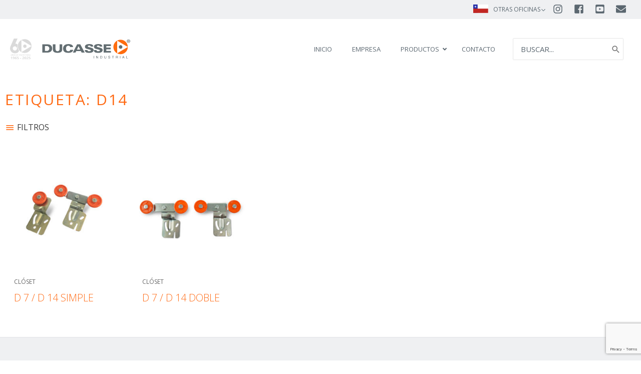

--- FILE ---
content_type: text/html; charset=utf-8
request_url: https://www.google.com/recaptcha/api2/anchor?ar=1&k=6LdqSNUZAAAAAAOVvGGWO75hO1la_scWJTtwj_Ef&co=aHR0cHM6Ly9kdWNhc3NlaW5kdXN0cmlhbC5jb206NDQz&hl=en&v=N67nZn4AqZkNcbeMu4prBgzg&size=invisible&anchor-ms=20000&execute-ms=30000&cb=itznakft24rg
body_size: 48507
content:
<!DOCTYPE HTML><html dir="ltr" lang="en"><head><meta http-equiv="Content-Type" content="text/html; charset=UTF-8">
<meta http-equiv="X-UA-Compatible" content="IE=edge">
<title>reCAPTCHA</title>
<style type="text/css">
/* cyrillic-ext */
@font-face {
  font-family: 'Roboto';
  font-style: normal;
  font-weight: 400;
  font-stretch: 100%;
  src: url(//fonts.gstatic.com/s/roboto/v48/KFO7CnqEu92Fr1ME7kSn66aGLdTylUAMa3GUBHMdazTgWw.woff2) format('woff2');
  unicode-range: U+0460-052F, U+1C80-1C8A, U+20B4, U+2DE0-2DFF, U+A640-A69F, U+FE2E-FE2F;
}
/* cyrillic */
@font-face {
  font-family: 'Roboto';
  font-style: normal;
  font-weight: 400;
  font-stretch: 100%;
  src: url(//fonts.gstatic.com/s/roboto/v48/KFO7CnqEu92Fr1ME7kSn66aGLdTylUAMa3iUBHMdazTgWw.woff2) format('woff2');
  unicode-range: U+0301, U+0400-045F, U+0490-0491, U+04B0-04B1, U+2116;
}
/* greek-ext */
@font-face {
  font-family: 'Roboto';
  font-style: normal;
  font-weight: 400;
  font-stretch: 100%;
  src: url(//fonts.gstatic.com/s/roboto/v48/KFO7CnqEu92Fr1ME7kSn66aGLdTylUAMa3CUBHMdazTgWw.woff2) format('woff2');
  unicode-range: U+1F00-1FFF;
}
/* greek */
@font-face {
  font-family: 'Roboto';
  font-style: normal;
  font-weight: 400;
  font-stretch: 100%;
  src: url(//fonts.gstatic.com/s/roboto/v48/KFO7CnqEu92Fr1ME7kSn66aGLdTylUAMa3-UBHMdazTgWw.woff2) format('woff2');
  unicode-range: U+0370-0377, U+037A-037F, U+0384-038A, U+038C, U+038E-03A1, U+03A3-03FF;
}
/* math */
@font-face {
  font-family: 'Roboto';
  font-style: normal;
  font-weight: 400;
  font-stretch: 100%;
  src: url(//fonts.gstatic.com/s/roboto/v48/KFO7CnqEu92Fr1ME7kSn66aGLdTylUAMawCUBHMdazTgWw.woff2) format('woff2');
  unicode-range: U+0302-0303, U+0305, U+0307-0308, U+0310, U+0312, U+0315, U+031A, U+0326-0327, U+032C, U+032F-0330, U+0332-0333, U+0338, U+033A, U+0346, U+034D, U+0391-03A1, U+03A3-03A9, U+03B1-03C9, U+03D1, U+03D5-03D6, U+03F0-03F1, U+03F4-03F5, U+2016-2017, U+2034-2038, U+203C, U+2040, U+2043, U+2047, U+2050, U+2057, U+205F, U+2070-2071, U+2074-208E, U+2090-209C, U+20D0-20DC, U+20E1, U+20E5-20EF, U+2100-2112, U+2114-2115, U+2117-2121, U+2123-214F, U+2190, U+2192, U+2194-21AE, U+21B0-21E5, U+21F1-21F2, U+21F4-2211, U+2213-2214, U+2216-22FF, U+2308-230B, U+2310, U+2319, U+231C-2321, U+2336-237A, U+237C, U+2395, U+239B-23B7, U+23D0, U+23DC-23E1, U+2474-2475, U+25AF, U+25B3, U+25B7, U+25BD, U+25C1, U+25CA, U+25CC, U+25FB, U+266D-266F, U+27C0-27FF, U+2900-2AFF, U+2B0E-2B11, U+2B30-2B4C, U+2BFE, U+3030, U+FF5B, U+FF5D, U+1D400-1D7FF, U+1EE00-1EEFF;
}
/* symbols */
@font-face {
  font-family: 'Roboto';
  font-style: normal;
  font-weight: 400;
  font-stretch: 100%;
  src: url(//fonts.gstatic.com/s/roboto/v48/KFO7CnqEu92Fr1ME7kSn66aGLdTylUAMaxKUBHMdazTgWw.woff2) format('woff2');
  unicode-range: U+0001-000C, U+000E-001F, U+007F-009F, U+20DD-20E0, U+20E2-20E4, U+2150-218F, U+2190, U+2192, U+2194-2199, U+21AF, U+21E6-21F0, U+21F3, U+2218-2219, U+2299, U+22C4-22C6, U+2300-243F, U+2440-244A, U+2460-24FF, U+25A0-27BF, U+2800-28FF, U+2921-2922, U+2981, U+29BF, U+29EB, U+2B00-2BFF, U+4DC0-4DFF, U+FFF9-FFFB, U+10140-1018E, U+10190-1019C, U+101A0, U+101D0-101FD, U+102E0-102FB, U+10E60-10E7E, U+1D2C0-1D2D3, U+1D2E0-1D37F, U+1F000-1F0FF, U+1F100-1F1AD, U+1F1E6-1F1FF, U+1F30D-1F30F, U+1F315, U+1F31C, U+1F31E, U+1F320-1F32C, U+1F336, U+1F378, U+1F37D, U+1F382, U+1F393-1F39F, U+1F3A7-1F3A8, U+1F3AC-1F3AF, U+1F3C2, U+1F3C4-1F3C6, U+1F3CA-1F3CE, U+1F3D4-1F3E0, U+1F3ED, U+1F3F1-1F3F3, U+1F3F5-1F3F7, U+1F408, U+1F415, U+1F41F, U+1F426, U+1F43F, U+1F441-1F442, U+1F444, U+1F446-1F449, U+1F44C-1F44E, U+1F453, U+1F46A, U+1F47D, U+1F4A3, U+1F4B0, U+1F4B3, U+1F4B9, U+1F4BB, U+1F4BF, U+1F4C8-1F4CB, U+1F4D6, U+1F4DA, U+1F4DF, U+1F4E3-1F4E6, U+1F4EA-1F4ED, U+1F4F7, U+1F4F9-1F4FB, U+1F4FD-1F4FE, U+1F503, U+1F507-1F50B, U+1F50D, U+1F512-1F513, U+1F53E-1F54A, U+1F54F-1F5FA, U+1F610, U+1F650-1F67F, U+1F687, U+1F68D, U+1F691, U+1F694, U+1F698, U+1F6AD, U+1F6B2, U+1F6B9-1F6BA, U+1F6BC, U+1F6C6-1F6CF, U+1F6D3-1F6D7, U+1F6E0-1F6EA, U+1F6F0-1F6F3, U+1F6F7-1F6FC, U+1F700-1F7FF, U+1F800-1F80B, U+1F810-1F847, U+1F850-1F859, U+1F860-1F887, U+1F890-1F8AD, U+1F8B0-1F8BB, U+1F8C0-1F8C1, U+1F900-1F90B, U+1F93B, U+1F946, U+1F984, U+1F996, U+1F9E9, U+1FA00-1FA6F, U+1FA70-1FA7C, U+1FA80-1FA89, U+1FA8F-1FAC6, U+1FACE-1FADC, U+1FADF-1FAE9, U+1FAF0-1FAF8, U+1FB00-1FBFF;
}
/* vietnamese */
@font-face {
  font-family: 'Roboto';
  font-style: normal;
  font-weight: 400;
  font-stretch: 100%;
  src: url(//fonts.gstatic.com/s/roboto/v48/KFO7CnqEu92Fr1ME7kSn66aGLdTylUAMa3OUBHMdazTgWw.woff2) format('woff2');
  unicode-range: U+0102-0103, U+0110-0111, U+0128-0129, U+0168-0169, U+01A0-01A1, U+01AF-01B0, U+0300-0301, U+0303-0304, U+0308-0309, U+0323, U+0329, U+1EA0-1EF9, U+20AB;
}
/* latin-ext */
@font-face {
  font-family: 'Roboto';
  font-style: normal;
  font-weight: 400;
  font-stretch: 100%;
  src: url(//fonts.gstatic.com/s/roboto/v48/KFO7CnqEu92Fr1ME7kSn66aGLdTylUAMa3KUBHMdazTgWw.woff2) format('woff2');
  unicode-range: U+0100-02BA, U+02BD-02C5, U+02C7-02CC, U+02CE-02D7, U+02DD-02FF, U+0304, U+0308, U+0329, U+1D00-1DBF, U+1E00-1E9F, U+1EF2-1EFF, U+2020, U+20A0-20AB, U+20AD-20C0, U+2113, U+2C60-2C7F, U+A720-A7FF;
}
/* latin */
@font-face {
  font-family: 'Roboto';
  font-style: normal;
  font-weight: 400;
  font-stretch: 100%;
  src: url(//fonts.gstatic.com/s/roboto/v48/KFO7CnqEu92Fr1ME7kSn66aGLdTylUAMa3yUBHMdazQ.woff2) format('woff2');
  unicode-range: U+0000-00FF, U+0131, U+0152-0153, U+02BB-02BC, U+02C6, U+02DA, U+02DC, U+0304, U+0308, U+0329, U+2000-206F, U+20AC, U+2122, U+2191, U+2193, U+2212, U+2215, U+FEFF, U+FFFD;
}
/* cyrillic-ext */
@font-face {
  font-family: 'Roboto';
  font-style: normal;
  font-weight: 500;
  font-stretch: 100%;
  src: url(//fonts.gstatic.com/s/roboto/v48/KFO7CnqEu92Fr1ME7kSn66aGLdTylUAMa3GUBHMdazTgWw.woff2) format('woff2');
  unicode-range: U+0460-052F, U+1C80-1C8A, U+20B4, U+2DE0-2DFF, U+A640-A69F, U+FE2E-FE2F;
}
/* cyrillic */
@font-face {
  font-family: 'Roboto';
  font-style: normal;
  font-weight: 500;
  font-stretch: 100%;
  src: url(//fonts.gstatic.com/s/roboto/v48/KFO7CnqEu92Fr1ME7kSn66aGLdTylUAMa3iUBHMdazTgWw.woff2) format('woff2');
  unicode-range: U+0301, U+0400-045F, U+0490-0491, U+04B0-04B1, U+2116;
}
/* greek-ext */
@font-face {
  font-family: 'Roboto';
  font-style: normal;
  font-weight: 500;
  font-stretch: 100%;
  src: url(//fonts.gstatic.com/s/roboto/v48/KFO7CnqEu92Fr1ME7kSn66aGLdTylUAMa3CUBHMdazTgWw.woff2) format('woff2');
  unicode-range: U+1F00-1FFF;
}
/* greek */
@font-face {
  font-family: 'Roboto';
  font-style: normal;
  font-weight: 500;
  font-stretch: 100%;
  src: url(//fonts.gstatic.com/s/roboto/v48/KFO7CnqEu92Fr1ME7kSn66aGLdTylUAMa3-UBHMdazTgWw.woff2) format('woff2');
  unicode-range: U+0370-0377, U+037A-037F, U+0384-038A, U+038C, U+038E-03A1, U+03A3-03FF;
}
/* math */
@font-face {
  font-family: 'Roboto';
  font-style: normal;
  font-weight: 500;
  font-stretch: 100%;
  src: url(//fonts.gstatic.com/s/roboto/v48/KFO7CnqEu92Fr1ME7kSn66aGLdTylUAMawCUBHMdazTgWw.woff2) format('woff2');
  unicode-range: U+0302-0303, U+0305, U+0307-0308, U+0310, U+0312, U+0315, U+031A, U+0326-0327, U+032C, U+032F-0330, U+0332-0333, U+0338, U+033A, U+0346, U+034D, U+0391-03A1, U+03A3-03A9, U+03B1-03C9, U+03D1, U+03D5-03D6, U+03F0-03F1, U+03F4-03F5, U+2016-2017, U+2034-2038, U+203C, U+2040, U+2043, U+2047, U+2050, U+2057, U+205F, U+2070-2071, U+2074-208E, U+2090-209C, U+20D0-20DC, U+20E1, U+20E5-20EF, U+2100-2112, U+2114-2115, U+2117-2121, U+2123-214F, U+2190, U+2192, U+2194-21AE, U+21B0-21E5, U+21F1-21F2, U+21F4-2211, U+2213-2214, U+2216-22FF, U+2308-230B, U+2310, U+2319, U+231C-2321, U+2336-237A, U+237C, U+2395, U+239B-23B7, U+23D0, U+23DC-23E1, U+2474-2475, U+25AF, U+25B3, U+25B7, U+25BD, U+25C1, U+25CA, U+25CC, U+25FB, U+266D-266F, U+27C0-27FF, U+2900-2AFF, U+2B0E-2B11, U+2B30-2B4C, U+2BFE, U+3030, U+FF5B, U+FF5D, U+1D400-1D7FF, U+1EE00-1EEFF;
}
/* symbols */
@font-face {
  font-family: 'Roboto';
  font-style: normal;
  font-weight: 500;
  font-stretch: 100%;
  src: url(//fonts.gstatic.com/s/roboto/v48/KFO7CnqEu92Fr1ME7kSn66aGLdTylUAMaxKUBHMdazTgWw.woff2) format('woff2');
  unicode-range: U+0001-000C, U+000E-001F, U+007F-009F, U+20DD-20E0, U+20E2-20E4, U+2150-218F, U+2190, U+2192, U+2194-2199, U+21AF, U+21E6-21F0, U+21F3, U+2218-2219, U+2299, U+22C4-22C6, U+2300-243F, U+2440-244A, U+2460-24FF, U+25A0-27BF, U+2800-28FF, U+2921-2922, U+2981, U+29BF, U+29EB, U+2B00-2BFF, U+4DC0-4DFF, U+FFF9-FFFB, U+10140-1018E, U+10190-1019C, U+101A0, U+101D0-101FD, U+102E0-102FB, U+10E60-10E7E, U+1D2C0-1D2D3, U+1D2E0-1D37F, U+1F000-1F0FF, U+1F100-1F1AD, U+1F1E6-1F1FF, U+1F30D-1F30F, U+1F315, U+1F31C, U+1F31E, U+1F320-1F32C, U+1F336, U+1F378, U+1F37D, U+1F382, U+1F393-1F39F, U+1F3A7-1F3A8, U+1F3AC-1F3AF, U+1F3C2, U+1F3C4-1F3C6, U+1F3CA-1F3CE, U+1F3D4-1F3E0, U+1F3ED, U+1F3F1-1F3F3, U+1F3F5-1F3F7, U+1F408, U+1F415, U+1F41F, U+1F426, U+1F43F, U+1F441-1F442, U+1F444, U+1F446-1F449, U+1F44C-1F44E, U+1F453, U+1F46A, U+1F47D, U+1F4A3, U+1F4B0, U+1F4B3, U+1F4B9, U+1F4BB, U+1F4BF, U+1F4C8-1F4CB, U+1F4D6, U+1F4DA, U+1F4DF, U+1F4E3-1F4E6, U+1F4EA-1F4ED, U+1F4F7, U+1F4F9-1F4FB, U+1F4FD-1F4FE, U+1F503, U+1F507-1F50B, U+1F50D, U+1F512-1F513, U+1F53E-1F54A, U+1F54F-1F5FA, U+1F610, U+1F650-1F67F, U+1F687, U+1F68D, U+1F691, U+1F694, U+1F698, U+1F6AD, U+1F6B2, U+1F6B9-1F6BA, U+1F6BC, U+1F6C6-1F6CF, U+1F6D3-1F6D7, U+1F6E0-1F6EA, U+1F6F0-1F6F3, U+1F6F7-1F6FC, U+1F700-1F7FF, U+1F800-1F80B, U+1F810-1F847, U+1F850-1F859, U+1F860-1F887, U+1F890-1F8AD, U+1F8B0-1F8BB, U+1F8C0-1F8C1, U+1F900-1F90B, U+1F93B, U+1F946, U+1F984, U+1F996, U+1F9E9, U+1FA00-1FA6F, U+1FA70-1FA7C, U+1FA80-1FA89, U+1FA8F-1FAC6, U+1FACE-1FADC, U+1FADF-1FAE9, U+1FAF0-1FAF8, U+1FB00-1FBFF;
}
/* vietnamese */
@font-face {
  font-family: 'Roboto';
  font-style: normal;
  font-weight: 500;
  font-stretch: 100%;
  src: url(//fonts.gstatic.com/s/roboto/v48/KFO7CnqEu92Fr1ME7kSn66aGLdTylUAMa3OUBHMdazTgWw.woff2) format('woff2');
  unicode-range: U+0102-0103, U+0110-0111, U+0128-0129, U+0168-0169, U+01A0-01A1, U+01AF-01B0, U+0300-0301, U+0303-0304, U+0308-0309, U+0323, U+0329, U+1EA0-1EF9, U+20AB;
}
/* latin-ext */
@font-face {
  font-family: 'Roboto';
  font-style: normal;
  font-weight: 500;
  font-stretch: 100%;
  src: url(//fonts.gstatic.com/s/roboto/v48/KFO7CnqEu92Fr1ME7kSn66aGLdTylUAMa3KUBHMdazTgWw.woff2) format('woff2');
  unicode-range: U+0100-02BA, U+02BD-02C5, U+02C7-02CC, U+02CE-02D7, U+02DD-02FF, U+0304, U+0308, U+0329, U+1D00-1DBF, U+1E00-1E9F, U+1EF2-1EFF, U+2020, U+20A0-20AB, U+20AD-20C0, U+2113, U+2C60-2C7F, U+A720-A7FF;
}
/* latin */
@font-face {
  font-family: 'Roboto';
  font-style: normal;
  font-weight: 500;
  font-stretch: 100%;
  src: url(//fonts.gstatic.com/s/roboto/v48/KFO7CnqEu92Fr1ME7kSn66aGLdTylUAMa3yUBHMdazQ.woff2) format('woff2');
  unicode-range: U+0000-00FF, U+0131, U+0152-0153, U+02BB-02BC, U+02C6, U+02DA, U+02DC, U+0304, U+0308, U+0329, U+2000-206F, U+20AC, U+2122, U+2191, U+2193, U+2212, U+2215, U+FEFF, U+FFFD;
}
/* cyrillic-ext */
@font-face {
  font-family: 'Roboto';
  font-style: normal;
  font-weight: 900;
  font-stretch: 100%;
  src: url(//fonts.gstatic.com/s/roboto/v48/KFO7CnqEu92Fr1ME7kSn66aGLdTylUAMa3GUBHMdazTgWw.woff2) format('woff2');
  unicode-range: U+0460-052F, U+1C80-1C8A, U+20B4, U+2DE0-2DFF, U+A640-A69F, U+FE2E-FE2F;
}
/* cyrillic */
@font-face {
  font-family: 'Roboto';
  font-style: normal;
  font-weight: 900;
  font-stretch: 100%;
  src: url(//fonts.gstatic.com/s/roboto/v48/KFO7CnqEu92Fr1ME7kSn66aGLdTylUAMa3iUBHMdazTgWw.woff2) format('woff2');
  unicode-range: U+0301, U+0400-045F, U+0490-0491, U+04B0-04B1, U+2116;
}
/* greek-ext */
@font-face {
  font-family: 'Roboto';
  font-style: normal;
  font-weight: 900;
  font-stretch: 100%;
  src: url(//fonts.gstatic.com/s/roboto/v48/KFO7CnqEu92Fr1ME7kSn66aGLdTylUAMa3CUBHMdazTgWw.woff2) format('woff2');
  unicode-range: U+1F00-1FFF;
}
/* greek */
@font-face {
  font-family: 'Roboto';
  font-style: normal;
  font-weight: 900;
  font-stretch: 100%;
  src: url(//fonts.gstatic.com/s/roboto/v48/KFO7CnqEu92Fr1ME7kSn66aGLdTylUAMa3-UBHMdazTgWw.woff2) format('woff2');
  unicode-range: U+0370-0377, U+037A-037F, U+0384-038A, U+038C, U+038E-03A1, U+03A3-03FF;
}
/* math */
@font-face {
  font-family: 'Roboto';
  font-style: normal;
  font-weight: 900;
  font-stretch: 100%;
  src: url(//fonts.gstatic.com/s/roboto/v48/KFO7CnqEu92Fr1ME7kSn66aGLdTylUAMawCUBHMdazTgWw.woff2) format('woff2');
  unicode-range: U+0302-0303, U+0305, U+0307-0308, U+0310, U+0312, U+0315, U+031A, U+0326-0327, U+032C, U+032F-0330, U+0332-0333, U+0338, U+033A, U+0346, U+034D, U+0391-03A1, U+03A3-03A9, U+03B1-03C9, U+03D1, U+03D5-03D6, U+03F0-03F1, U+03F4-03F5, U+2016-2017, U+2034-2038, U+203C, U+2040, U+2043, U+2047, U+2050, U+2057, U+205F, U+2070-2071, U+2074-208E, U+2090-209C, U+20D0-20DC, U+20E1, U+20E5-20EF, U+2100-2112, U+2114-2115, U+2117-2121, U+2123-214F, U+2190, U+2192, U+2194-21AE, U+21B0-21E5, U+21F1-21F2, U+21F4-2211, U+2213-2214, U+2216-22FF, U+2308-230B, U+2310, U+2319, U+231C-2321, U+2336-237A, U+237C, U+2395, U+239B-23B7, U+23D0, U+23DC-23E1, U+2474-2475, U+25AF, U+25B3, U+25B7, U+25BD, U+25C1, U+25CA, U+25CC, U+25FB, U+266D-266F, U+27C0-27FF, U+2900-2AFF, U+2B0E-2B11, U+2B30-2B4C, U+2BFE, U+3030, U+FF5B, U+FF5D, U+1D400-1D7FF, U+1EE00-1EEFF;
}
/* symbols */
@font-face {
  font-family: 'Roboto';
  font-style: normal;
  font-weight: 900;
  font-stretch: 100%;
  src: url(//fonts.gstatic.com/s/roboto/v48/KFO7CnqEu92Fr1ME7kSn66aGLdTylUAMaxKUBHMdazTgWw.woff2) format('woff2');
  unicode-range: U+0001-000C, U+000E-001F, U+007F-009F, U+20DD-20E0, U+20E2-20E4, U+2150-218F, U+2190, U+2192, U+2194-2199, U+21AF, U+21E6-21F0, U+21F3, U+2218-2219, U+2299, U+22C4-22C6, U+2300-243F, U+2440-244A, U+2460-24FF, U+25A0-27BF, U+2800-28FF, U+2921-2922, U+2981, U+29BF, U+29EB, U+2B00-2BFF, U+4DC0-4DFF, U+FFF9-FFFB, U+10140-1018E, U+10190-1019C, U+101A0, U+101D0-101FD, U+102E0-102FB, U+10E60-10E7E, U+1D2C0-1D2D3, U+1D2E0-1D37F, U+1F000-1F0FF, U+1F100-1F1AD, U+1F1E6-1F1FF, U+1F30D-1F30F, U+1F315, U+1F31C, U+1F31E, U+1F320-1F32C, U+1F336, U+1F378, U+1F37D, U+1F382, U+1F393-1F39F, U+1F3A7-1F3A8, U+1F3AC-1F3AF, U+1F3C2, U+1F3C4-1F3C6, U+1F3CA-1F3CE, U+1F3D4-1F3E0, U+1F3ED, U+1F3F1-1F3F3, U+1F3F5-1F3F7, U+1F408, U+1F415, U+1F41F, U+1F426, U+1F43F, U+1F441-1F442, U+1F444, U+1F446-1F449, U+1F44C-1F44E, U+1F453, U+1F46A, U+1F47D, U+1F4A3, U+1F4B0, U+1F4B3, U+1F4B9, U+1F4BB, U+1F4BF, U+1F4C8-1F4CB, U+1F4D6, U+1F4DA, U+1F4DF, U+1F4E3-1F4E6, U+1F4EA-1F4ED, U+1F4F7, U+1F4F9-1F4FB, U+1F4FD-1F4FE, U+1F503, U+1F507-1F50B, U+1F50D, U+1F512-1F513, U+1F53E-1F54A, U+1F54F-1F5FA, U+1F610, U+1F650-1F67F, U+1F687, U+1F68D, U+1F691, U+1F694, U+1F698, U+1F6AD, U+1F6B2, U+1F6B9-1F6BA, U+1F6BC, U+1F6C6-1F6CF, U+1F6D3-1F6D7, U+1F6E0-1F6EA, U+1F6F0-1F6F3, U+1F6F7-1F6FC, U+1F700-1F7FF, U+1F800-1F80B, U+1F810-1F847, U+1F850-1F859, U+1F860-1F887, U+1F890-1F8AD, U+1F8B0-1F8BB, U+1F8C0-1F8C1, U+1F900-1F90B, U+1F93B, U+1F946, U+1F984, U+1F996, U+1F9E9, U+1FA00-1FA6F, U+1FA70-1FA7C, U+1FA80-1FA89, U+1FA8F-1FAC6, U+1FACE-1FADC, U+1FADF-1FAE9, U+1FAF0-1FAF8, U+1FB00-1FBFF;
}
/* vietnamese */
@font-face {
  font-family: 'Roboto';
  font-style: normal;
  font-weight: 900;
  font-stretch: 100%;
  src: url(//fonts.gstatic.com/s/roboto/v48/KFO7CnqEu92Fr1ME7kSn66aGLdTylUAMa3OUBHMdazTgWw.woff2) format('woff2');
  unicode-range: U+0102-0103, U+0110-0111, U+0128-0129, U+0168-0169, U+01A0-01A1, U+01AF-01B0, U+0300-0301, U+0303-0304, U+0308-0309, U+0323, U+0329, U+1EA0-1EF9, U+20AB;
}
/* latin-ext */
@font-face {
  font-family: 'Roboto';
  font-style: normal;
  font-weight: 900;
  font-stretch: 100%;
  src: url(//fonts.gstatic.com/s/roboto/v48/KFO7CnqEu92Fr1ME7kSn66aGLdTylUAMa3KUBHMdazTgWw.woff2) format('woff2');
  unicode-range: U+0100-02BA, U+02BD-02C5, U+02C7-02CC, U+02CE-02D7, U+02DD-02FF, U+0304, U+0308, U+0329, U+1D00-1DBF, U+1E00-1E9F, U+1EF2-1EFF, U+2020, U+20A0-20AB, U+20AD-20C0, U+2113, U+2C60-2C7F, U+A720-A7FF;
}
/* latin */
@font-face {
  font-family: 'Roboto';
  font-style: normal;
  font-weight: 900;
  font-stretch: 100%;
  src: url(//fonts.gstatic.com/s/roboto/v48/KFO7CnqEu92Fr1ME7kSn66aGLdTylUAMa3yUBHMdazQ.woff2) format('woff2');
  unicode-range: U+0000-00FF, U+0131, U+0152-0153, U+02BB-02BC, U+02C6, U+02DA, U+02DC, U+0304, U+0308, U+0329, U+2000-206F, U+20AC, U+2122, U+2191, U+2193, U+2212, U+2215, U+FEFF, U+FFFD;
}

</style>
<link rel="stylesheet" type="text/css" href="https://www.gstatic.com/recaptcha/releases/N67nZn4AqZkNcbeMu4prBgzg/styles__ltr.css">
<script nonce="-TTlNpeVn73JsXD8dSsmCA" type="text/javascript">window['__recaptcha_api'] = 'https://www.google.com/recaptcha/api2/';</script>
<script type="text/javascript" src="https://www.gstatic.com/recaptcha/releases/N67nZn4AqZkNcbeMu4prBgzg/recaptcha__en.js" nonce="-TTlNpeVn73JsXD8dSsmCA">
      
    </script></head>
<body><div id="rc-anchor-alert" class="rc-anchor-alert"></div>
<input type="hidden" id="recaptcha-token" value="[base64]">
<script type="text/javascript" nonce="-TTlNpeVn73JsXD8dSsmCA">
      recaptcha.anchor.Main.init("[\x22ainput\x22,[\x22bgdata\x22,\x22\x22,\[base64]/[base64]/[base64]/bmV3IHJbeF0oY1swXSk6RT09Mj9uZXcgclt4XShjWzBdLGNbMV0pOkU9PTM/bmV3IHJbeF0oY1swXSxjWzFdLGNbMl0pOkU9PTQ/[base64]/[base64]/[base64]/[base64]/[base64]/[base64]/[base64]/[base64]\x22,\[base64]\\u003d\\u003d\x22,\x22w5cSwonChhMyw6Y+w5zCu8K8ZsKNKno3wrvCuwQMRV9cbio+w5tOZ8O5w5HDlwDDsEnCtE4mMcOLKMKPw7nDnMK/[base64]/CpSTCqg1Fw5TDnGLDhsO+wqI1ES5/eRJYJggdLMOqw6kNYWbDhsOxw4vDhsO0w7zDiGvDn8K7w7HDosOkw4kSbkbDuXcIw4PDkcOIAMOdw5DDsjDCtXcFw5Mywoh0Y8OTwrPCg8OwQR9xKh/DqShcwpfDhsK4w7ZcaWfDhkQYw4J9YcOxwoTClFUew7t+asO2wowLwr86SS1twqINIyArEz3ChcOrw4A5w57CkERqPcKeecKUwoVbHhDCsygcw7QUIcO3wr5fIF/[base64]/CkBzClsKNw6bClnlJQsO3w5/ChcKMS8OSw5HCukFrw77Cm2Anw5J5McKYG1rCo3FYXMO2AsKtGsK+w5YbwpsFSMOiw7/CvMOzWEbDiMK3w7LChsK2w7VZwrMpaXkLwqvDrVwZOMKZS8KPUsOJw50XUwLCh1Z0OV1DwqjCusKaw6xlfcKrMiNjMh40RsObTAY6OMOoWMORFGcSTsKfw4LCrMO/[base64]/Cm8KMMcO/wrMew7LDlMOFEhwBCMOvAGdUVMOsCHTDlyNtwp/Dszhdwr3CvC3CnRU3wpRYwqPDkMO5wo7CuFQDSMOKdMKtRwh3eB/Doz7ChMK3wqvDpShNw5bDjMKtNcK3AcO+bcKrwp/CuUzDvcOow6Npw6pHwpnCqhXDsSUQK8O2w4DDocK+wr0jUsORwo7Cj8OGHDnDiBnDlQzDkUs/Mm3Ds8ODwrlaIVbDt2NDAnYcwqFDw5nCkD5bQ8O4w6hRWsKnXhMPwrkETMKOw4UuwpZTek5eQsK2wpMZZRHCsMK/V8KNw788WMO6wqcuLVrDjWHDjADDtCHCgGFqw7A8WcOYwpkiwpwKTVzDlcOzMMKKw6/Dv0rDlSNSw7vDqEjDkFbCpcO3w4bCjzAMX3fDr8OBwpdnwo5gJsKdMA7CksKywq7Cqj8wATPDtcO7w7F5VkXDssOXwqNmwqvDrMOuQydgXcKEwo5UwpDDp8OrBsKrw7jCv8KPw7NFXGQywp/CkjDCn8KYwq/DvcKqPMOJwrfCniF2w5LCi1Ufwr/CuXA1wrMtwqnDgXMUwrEkw5/CrMOlehjDuUTDninCkgtHw4zCj0nCvT/Dpx/DpMKqw7XDvwUmS8Ohw4zDnwV3w7XDtjnCoX7DkMKmSsOYZyrCgsKQw5vDjGXDpT93wp9HwovDqsK1EMOffcOXcsOywoBfw61jwow5wrQDw43Dk0/DjsKkwqrDt8O9w5HDkcOrw5tHATTDgSZAw5g4G8Ogw69Ld8OzSi12wpIxwqRYwozDr1nDribDqlDDnmsyYCxYHcKPVxHCtsOOwqJRDsObLsOdw7LCqkjCo8Oeb8O3w5U7wogcNi04w6NgwocXB8OXSsOmckpNwr3DkMO9wqbCr8OjCsOdw5DDlsOJZsK5LlzDlhHDkC/Dv2TDiMOrwo7DmMO1w6LCtxpsFgIBfMK0w4TCuit/wq92SSLDlh/Dv8OFwoPCgDjDlXLCisKkw5TDtMK6w7vDrg4lV8OLaMK4MSfDvj3DjlrDqsOXQBnCkw9lwrN7w6bCjsKJCE1iwqwWw7vCuEvDoG3DljvDisOCVy/[base64]/wo/[base64]/Z1ggwpp9w7shw5jCpwFxw6PCmsKMwokvRcOlwrXDsUUzw55YFR7CoF5cw5RUNUB2SSnCvDh/Ehlpw4lzwrYUw7fCgMKgwqrDpFDCnWtfw6PChVxkbj3CssOQTjgVwq16QhfCt8O4worCvljDvMKHw6hSw77DtsOsVsKKw48Sw6HDj8ONesKNB8Kmw7/[base64]/DqsO8wrdndXXCmz5nwrvDnlPDoMOgD8ORTMOrfcOoLznCm2EiBMKpcsKewrvDgEtuaMONwqRNHwHCvsKFw5bDnMOwDX5Swp3CtnPDsgUbw6Ykw40Dwp3DhQs4w6I5wrQJw5jCo8KSw4B5KlFtIkJxNXrDqDvClcOewqo4w6kUAMKbwo4lH2NBwpsowojDhsKJwppyB3/DoMK0FMObRsKKw5vCrMO3MG7DrSkLO8KAbsOcwpTCo3cxCS0lGcONfMKgC8KlwoplwrbCjMKpAyfCksKnwqVKwrQ7w7jCjgQ8wqscTSkZw7DCvnsFD2clw7/[base64]/Do8KsEjVLw6HCtRFNwoxPEsOZS8KgwpzCrUvCnMOsM8KOwq9eQSfDmsOfwqJPw7YBw6zCvsOKScK7TAtKBsKJwrDCvsObwoIZcsObw4/Cm8KzWHxlc8KWw4M5wr0EYcOHwokZw5cCAsOMw7k1w5V4EsOGwqI5w5LDsS/Dg27CuMKpw7cvwrnDkT3CjlRoScKFw7BrwoXCn8K7w5jCpUnCkcKSwqVZTA3CkcOlw4zCnE/DtcOxwqPClD3CvcOqJ8OCUXwvKF7DkAHDq8KbcsKyJMK1SHRBUg1Jw4I5w5vCpcKVMMOrBsOaw6hnAyV0wpB8GQbDjgl1QXbCjRfCrsKJwpXCtsO7w7Z1CBfDl8KSw4XDt2dNwoU+FcKMw5PDmAHChg1lFcOxw5wpH1oKBcKrKcK1DG3DnhHCpEUhw5bCoSNbwo/[base64]/fFfDk8OfwqbCk1wAwrTChsKkcMO7woXDlkICewPDpcOWw7/CrcKkZQx5YEkEccKDw6vCtsO9w77CtWzDkBPDvcKLw4HDvnZpeMKyecOjWFBfTMOawqgjwrweTGrDncOfRjpPJcK4wrvCvAdDw7JnLFU6YGDCiGHCgsKHwozDrsO2PAPDj8KMw6rDqsKzCgVvA2PClcOnQVfDsQU8wp9/w41AG1XDp8OCw6Z6HHV7JMKqw5lvIsKbw6hTOURVDTbDm3MmdcOVwqwlwqbCo37CqsO3wp96UsKKSlRbL1gBwqXDgsOTBcKAw4vChmRecTDDnHIMw4szw4HCm3AdWzRrw5zCs2ESKGUFHMKgP8OXw7Vmw77CnELCo2Bpw4HCmj0Pw5LDmzIaP8O/[base64]/wr3DtMOew4bDnMKpw6Z+wpV0IMKKMcOJw55Pwr/Clz1adERTFsKnFhovPsKFMznDuh05VlEqwpjCnsO9w7bCt8KkbsOzY8KBdU4cw4piwpDDnVI+PsKbU0PDnlHCg8K2CWXCq8KQNcO0fAUaNcOuLcOhM3bDnjR4woMxw4gNHsOkw6/CscKGwoPCu8Ohw7Ufw7FGw73CnHzCucKBwpzCgD/Do8Oqw5MqfMKsGxPCosOTAsKfYMKLwrbCkx/[base64]/DhiHDjcK/d1tUUMKZIMOOaHEmIAApw7oYRg/ChDQrB39mMsOQXHrCnMOKwofDjRQGU8OKbzvDvkfDhsKQfnBhw442BEXCmyduw7XCikvDlsORenjCscOpw7lhFcO9PMKhQGTCpGArwoTDokHDvMKaw7LDlMK/[base64]/wqPDr8O9w4/DmW85asKgw6LCn1dhwqzDjcO2U8KJbHjCni/[base64]/bMOCJMKtZxHDuMOgRcO6wrAVwoDDnR/DoCB+NCFtKlXDq8OdV23DvcK4RsK/MWYBH8Kdw69jbsKqw7Zaw5PDjxnCr8KzQk/[base64]/DgBnCtcKIVMOkOHJfVAk6D8OdwovCt1TCp8OcUcO1w4zCnRHDnsOUwpILwqgow6UMZMKPJgLCt8Kdw6bCk8Orw48FwrMEOR3Cj1cIQ8OVw4fCv2LChsOkVsOkZcKhw4d9wqfDsTHDiXB6EcK0TcOjL0ptPsKWf8OfwpwibMOVQ3zDi8K/w47DusKMW2XDi2c1ZMOdBVrDnsONw64ew5BAPncpRcK6OcKXw5bCvsODw4vCo8O4wpXCr17DqsKww5BmAzDCvGDCu8KfWMOSw6LCjFIcw63DsxgFwq7CoXDDlgpkccO8woomw4hww5zDvcOfw4vCo2xSWiDDsMOOW1hQUMKFw7IdMz/[base64]/wqjDnA7DoB/Cl8KJw4PDoh7CtMOKWQTDtBMcwpYgE8OqBV7DnnDCgVlwSMOKJD3CsBFQw5LCpTkXw5rCpg/DpAlBwoJYLEQnwoMqwqF7WR7DmH98SMOgw5EPw63DqsKgBMOcfMKPw4fDn8KcXG5ww5fDjMK2w61Uw4vCr2bCmsO3w4pPwrNHw43CsMKLw7I5EhjCqDoGwpUbw7PDvMKAwr0RZGRKwotfw4PDnA/CuMOIw6EgwoRWwpocd8Oywq/CvFhOwpYlHEEAw5/[base64]/KQl+wprCsMORORNHbx5hwpMdwpA2YMKUVMKQw5ZgJ8KYw7ARw5pqw5XCj2YDw6o5wpkUOFZNwrHDs1NIYcKiw7oPw55Iw7BLLcKAwovChMKuw5k5YsOrNhHDjynDssKBwoHDqU7DukLDicKQw4/CuCvDvinDmS/Dq8OBwqTCrcODAMKjwqI8G8OCa8K5FsOKLsKSw6c0w4dCw6nDjsKtw4NSTsOxwrvDmz80PMKQw7k7w5Qaw6NYwq93bMOVUsOsJsORKTQKZABaWgrDtCDDkcKNVcOmw7JPMBszC8KEwrLDtgzChGtxOcKOw4vCscOlw5zDi8KpIsOIw7nDjQnDp8O/wrTDrTUXGsO0wqJUwrQFwqdBwocbwpZlwqNrWEY8G8OTG8Kyw4sUOMKawqvDqsKWw4nDtsKjAcKaPRTDgMKUXnRHM8O1JQnCt8KnZMKKPwVjO8O5B3hWwrHDpjc/X8Kiw6Mnw53CncKBwobDqMKbw63CmzXCj3PCrMKxAggXWi89wpnCpkPDiF3Chz3CscO1w74xwpkdw6J7cE9KWTDCt1wrwoMqw6R1w4LDvQnDvzPDr8KQHUh2w5jDncOfwqPCoj/[base64]/DjsKIXWLCksOLH0/DmQXDuG8Gw57DpS8jwosFw4/CgnsCw4URSMKkWcKVw4DCi2Yxw5fDnMKYdcOSw4Auw40awr7DuQcRZw7CoWjCg8Oww63CoU/[base64]/wrI9JyrDscKRw4TCmk9cw61lwpTDuDTDsyY+w73DgRLCmcKkw7oWZsK6wr/DmELCr3jCjcKKwro2d2sWw49HwocDcMK1XMOfw6fCjxjCpzjCr8KZSnl1LsKkw7fCgcOewrLCuMK0YGlHQBjDuHTDtMKteSwGZcOrJMO7w6LCgMKNFcKaw6xUa8KWwqQYDcOBw7LClB94w7/CrcKFb8O1wqIQwrRGwo/Cu8OqScKUw5J9w53DqcO2LGvDgHNYw4vCicO5ZivCmCTChMKbQsOyAALDnMKUQ8KHH0g6wrAjH8KJZWZ/[base64]/Dri/DpSp/aRHCoMOtY8KDwqUJw69WZMKjw6LDnwbClCB5w5ZyYcOxUsO2w6zCglxIwolnfBbDscKOw7HDs2/Dm8OFwoQKw4I8FXHCik0HUWbCim/CmMKmGMONB8Kbwp7CoMONwpJuLsOgwoFKR2TCvcK5fCPCoyVcBxzDkcOCw6/DksOUwqNwwpTDrcK0w5cEw41rw4Inw4vCjA5Dw4oiwrEwwq04acKtK8KteMKewosNHcKew6J9UcOkwqYnwolBw4cDw6rCj8KfF8OEw47CoSw+wphuw6clTCxow4bDnsOrwqXDmB/DnsKqfcKWwpoNNcOHw6d/WWfDlcKawqTChEfCqsKcMMOfw7LDixvDhsKWwpwHw4TDojd3HRAHKcKdwrI5w5TCmMKGWsO7wpDCr8KBwrHCmsOhCwJ9DcKoK8Oha0IFV1jCsBsMwpYcVk7CgcKCPMOCbsKvw6EuwovCuhh/w5HCnsKwfsK5BwPDtsKCw6F5fTvCpMKtXHdRwoEgTcOrwqMQw7XCgzjCqQvCvRrDjsObL8KAwrrDngvDkcKVw63DqFV4PMK1BMKlw6PDgxrCqsK+WcKxw7PCtsKXGkd3wq7CglrDiDTDszc+BsOmKH13HMOpwoTCrcKrOl/CjCbCiTHCu8KuwqRtwrFlIMOXwq/[base64]/w7VMBxLDuyZTwoYuGcKZw7XDsVLCvcObw4FIwrjCkcKLesKxew/Cq8Knw5vDmcOmCMOwwqfCn8K4w5UKwrsgw6tHwqrCv8Otw7o0wqHDjMKDw6zCtCVhGcOyJMOlQWvDvUQMw4vDv0crw63DijZuwoMBw6XCsBrDvztxIcKvwplnHMONBsKYPsKFwqkiw4LCkzHCoMOHCUkdFg3DoX/Cty5GwoFSbcO3MUx5XcOywozCok5SwqVkwpvCvQdSw5jDjHJRVgzCm8KTwqw2X8OEw6LCicOfwqp/[base64]/CphpDHSTCgDHCmiXChncWJxLCk8K1w5w0w4LDosOoZQHCtGYDFlTClcKLwr7DjWTDhMO3J1HDg8OgClJfw6t3wonDtMK0XBrCqsOyNRZeYsKlOlHDgRrDr8OyAmLCsDUUJMK5wpjCq8KLXMO3w4fCtSZMwotfwrJPOXnCkcO7A8K2wqlPGHN+dRNCOMKfLDhfXg/[base64]/w7fDmQHDssOwB2DDm8KHw54+w7zCokjCrsKdNcOvw4NlPFELwqPCozpwNwHDogoXZj42wr03w7PDncOMwrcZEzgODjk/[base64]/DuWLCmwY8wqfDv0hRwqBoBXNsw5bCncOQH0rDrsKIE8OhNMKqSsOCw6DDkVLDv8KVPsONNGzDkCTCscOEw6HCpg5zZ8O3wopuCHNjYlHCnmojecKVw4hawpMvflbDiEDCm203wrlqw5fDocOhwqnDjcOZEAlzwpQTeMK5aHwVBRvCpkxCYip+wpU/TVZIHGRkY35qCywxw5c7EH/[base64]/RMKuHELDiTjDnBnCjcKTUSJkccOhw6/CrwXCosORwr/DnCVjS2LCqMOfw47CiMK1wrjDuQxawqvDmMOxwrFjw4M1woQpOUw/[base64]/Dij8Jw6Z1WMKXwrzClm1cRsOYwotqOcOZwpNWw4vCm8KBFj/CkcKLbnrDhgI8w6w1ccK7T8OCFcKhwqxqw5PCqRVow4Uwwpk2w5c1w4ZmfMKlH2VSw7xAwqZuJxDCoMORw7fCjwsLw4paXsOJw4TDh8KbUi5qw5PCqUfDkx/[base64]/w4TDqisjw6kZTMOXam7CsTBjw6Q1JGVqw7DCq0V3e8KmbMKIWMKRD8KXSHzCrE7DrMO5BMKsChvCqjbDscOvEMOYwqZvAsKET8OLwoTCscOEw41MQMOGwonCvgbCkMOWwo/Dr8OEAkkfEwrDu1zDgRsdFcKNJw7DpsKBw5kVcC0dwoXCqsKMSijDq0Jbw7rCtxFHcMK6UMOFw45Rw5JaTDA4wqLCjAvDlcKxKGs6fjQmAlDCt8OrdzLDny/CoX4kYsOawpHChMKlWSE5woMZwoTDtmoVc2jCiDsjwoRlw65vbncbN8OpwqfCnsKXwpsgwqTDqsKJdDzCscO4wrFZwpvCnzDCiMOBGx7Dh8Kww6YMwqYSwo7CusK/woEAw5zCnULDoMOhwqhDMgTClsKYYnDDrF8xTGHDrcOob8Kea8Oiw5lVCcKEw4BQaHQ9CxHCoUQGGxgew5MNVU0/[base64]/DtFoowpdFw47DmsOhwrBbwoLCusKDecK0X8K5J8KKTnDDhEZ5wo7CrFhBTHbCtMOpW3pkPcOAN8O2w69wZnbDncK0AMOgTijDk3nCisKKw7rCnEl8w70Iw4dBw7/CvSLDt8KXRgh5wrQSw7zCiMOFwobChcK7wrZ0wqvCkcKYw4nDrsO1w6jDvk/[base64]/DoU99IhPDk8OxNMOtA01YK8KuPWjDmcO8D8Kkw7zCjsOHMsKaw4LDhWbCiArCvEHCusOxw7DDlcKYH2oKH1sVBTTCtMOzw73CssKswp/[base64]/Ci8KAXMKsGw/Cg8KvwrVzwogbwpHDm8O4wrrDn1AMw7Y8wooNYcKdWMOiXzgkPsKsw6/Cm3ksfSPDnMK3aAxHNcK5Th4rwq4GVkHDv8KKL8K5BBHDrGnCk0MeMsONwo4ITBIWGlvDmsOJQXPCt8O4wptaO8KPwqTDssOfY8OZY8OVwqjCpcKbwrbDpU9vwr/CtsK3RsKhe8OseMKzAF3CmWbDqMOqSsOXGBIrwrhNworCp3DCo2U7FsKWNT3CiVIyw7kpK0DCugLDsH/Cp1nDmsO6w7LDm8OZwobCjjLDs1DCl8OVwrlgYcKuw6c2wrTCrRJLwqpsKQ7Dp3LDgMKBwocrLGjDswnDl8KqElLCunZDNmN/w5QjTcKiwr7ChcOyRcOZLBAEPB4Zw4YTw5rCp8Ove3pUA8Kow7wUw69QHnUgLUjDm8KWYgwXbybDgMOuw4LDnGbDvMO+eDtaBw/CrMOGKhrCmsOpw6TDkwrDjXIucsKGw5Bxw67DixQhw73Dn2k2NMOdw5Rxw4Bcw61/N8KObsKOD8OebcK4woIiwpIqw7cidMOXHMOoIMOhw4HDhMKuwrzDsjhuw6LDlmURGsOKV8OFOMKKRsOEVmlrC8KSw5TDk8Oyw47CmcKnTClOVMK1AHZzwqDCpcKfwqHCucKKP8O9LhlYagAGWUVmCsOIRsOLw5rChMKQwrtVw4/ClMOIwoYmXcO+McOsYMO9wosUw6fCjcOMwoTDgsOawqQrPUXCh2zCu8OcCkrDvcK9wojCkDDDrBPCrsO+woN3e8OQXMOnw7rCpCvDrTU5wo/DhMKJFcOzw4XDp8KBw7pgKcO0w5rDocKTLsKrwphbZcKAajLCnMKPw6XCoBMCw5HDr8KLXmXDvyXDvcKfwppxw4k9LMKhw655dsOZIA7DgsKLQhvCmETDri9sTsOuRkfCkFLChBPCrVjChXTCq0ADa8KjdMKbwo/DqMKxwobDqinDr2PCh2rCssKVw4YzMjzDjRrCrBbDrMKmQMOpwq9XwqcuQMK/YmtXw60BTB56wpXCmMKrPcKIIjTDiVPCtMOlwqjCmw5AwrnCrinDulooRznDqzZ/WTvCqMK1UsOLw6xJw6o/w4BcawlxU1vCqcKXwrDCiWoFwqPCqhLDmQzCosKhw5oUCkovQsKZw4jDrMOScsOqw6wUwoATw4VAB8KYwrV5w6odwoVFWMOIGj9vf8Kuw5gswqnDhsO0woMEwpLDoA/DqjvCmsODHX9gJMORb8KpDG4/w7hrwqdVw4wZwpwFwozCkCTDpMO7KMKSw5Bjwo/[base64]/wp8AIzRvw78tR0vCpRvDoBowNcOwe8Kbw7XDgWnDnMO+w7fDhHrDgXDDjljCl8Ozw7hQw6JcIVQMBsK3wq/[base64]/DrMOeYDDCnMOaLEfDi2cXwoIPwopLwoUiwqJ0wpJhR1nDum/DjMKRGgBSYEPCo8KMw61rPXvCqsK4N0fCuWrDqMKqFMOgfsO1BMKaw6JSwoXCoEPCgDjCqwAtw7zDtsK8aTREw6VcXMOdVMOsw7RfH8OMCRxSXEAewo9qC1jCviLCkcK1RxLDocKiwrvDmsKgdA4MwqbDj8Onw4/CnQTCvSsvSAhBGMK5L8OZJ8K4VMKewppFwprCsMOzL8OmVwDDkz4Mwr4vccKRwoPDv8K2wq4Xwp5XOFrCtGPCoBXCvm/CoSESwpg3GmQza2Q7w5sRUsORwojDomTDpMORJH/CmyDCmVHDgEsSMBwhUW88w7dRDcK8fMOAw4BBb0zCrcOUw73ClRrCq8OJFQZOEjzDoMKNwoFKw4MpwpbDjkZKacKKT8KBLVHClnQ9w5fDvcKtwq8BwrUZYsO3w7saw5IawoxGasKhwqrCu8K/GsOcVjrCqgs/wr3CvR7Dt8ONw4gZAsKHw7vCngprA1rDrgplE1HDplRlw4HCtsOUw7NnayoVDsKbwo/DhsOKZcKsw4NXwrcnYMO0w78CcsKuFG4EMSpjwqLCsMONwoHClMOhFzZ3wrYDcsKmdALCpXzCtcK0wr48BW4Uw459wrBdB8O/L8OBw50jPFw1R3HCrMO2XcOCWsOyFsK+w5cnwq0twqDCusK6w6owF3XCj8K/[base64]/Dk8OcLcOewpPDmWnCrcO2w6PDocKCZAJswrjCscKvwqZEwqZdLsK2O8OVQcO7w4hPworDqyvCtMO1QiXCuW3Cv8KIZh/Dv8OqRMO0wo/CgsOuwrAmwqtxSEvDlMOfEiIWwpbCtwrCjV/DmAhvEi9ywojDtk46MmLDkWvDkcOFagNRw6l/Ti80a8OYfMOsIV/Ctn7DiMOwwrIhwoR/fF5sw5YZw6PCvzPCn0o0JsOnFlQ+wplFQMKGN8Okw6fChhBNwrUQw4DChE/CmXfDqMOmLHjDnD3CpW9JwrkwUyfCkcKawrEdS8OpwqLDn17CjnzCukRJfcOfUMOZU8OOWBAtKyYTwp8Uw4/DsRweRsOZwpvDnsK+wpFKVMOMaMK/w6ANw7Q3D8KYw7/DpgbDvyHCoMOUcFbCmsK5FMOtwqTCmDEpO0TCqR3ClsOiw6dEFMOtaMK6wpFnw6hBS3fDtMKiFcKmcRhYw4fCvVhIw5VSakrCu0lgw4R0wo9Rw7olERjCrDfDtsOsw7jCgsKew6jCiF/Dn8O2wrNNw4xFw78qZsKZeMOPbcOJaSLCi8OJw5/[base64]/CrEVpw5vDnsKQwpnCisKEUsO3cUTCrcK4wqLDh8OYw6hCwpfCgwUyLWxKw5/DrcKlKQY8NsK5w7wYRkfCksKwNUTDsx96w7s3w5Rtw4x/Sw90w7/DgMKGYAXCpgwQwqnCnylTU8ONw4vCpMO3wp9Dw6d6D8OJd03DoAnDnEpkGMKnwoZew47DtXA/w6NDFsO2w5nCvMK/VSLCvWgDwp/Cr0l3wqs3a0DDqB7CtsKkw6LCsG/CrTHDjSpaesKjwqXClcKBw5XCpiIqw47DqcOXVAnCjsOiw4DCgMOxejIzwqbCug0yP3tPw77DgsOIwpTClHhPMFjDmBnCj8K3HsKGW1x0w7bDt8O/C8OIwp4+w59Lw4jCokvCm2AbDiDDn8KxdcKvw5UGw5XDrl7DvFgPw67CrX/CvMO2F1w0RjpEbhnDsH5nwoPDuUDDn8Obw5nDrDzDm8O+WcKowoHCpsOIOsO0cRzDsgwGJMOoX2jDi8K1RcKkAMOsw5jCo8KkwpcAwrbCiWfCvjBZVXJic07Dq2HDqMKJasOkwr/[base64]/CqcKUTGphB2TDjcK/RwLCvi8ew4B7w4kbJC8iPn3DpsK8QWDCrsKza8KdU8OXwpAMecKwWXsdw6/[base64]/CvcKJw47DpMOUZMOBYzHCliPCuBHDs8ObwrfCncO3w6dYwoUxwq/Ds3DCicKtwqDCv0rCv8Kqfh5hwqk/w6UyX8OpwrkQWcKLw6nDijLDiXjDi2kRw7Rywp3CvCXCiMKELsOow7TCjsKuwrA9DjbDtF9Sw5x8wrVkwqR1wrlqJ8KZQDnCs8OwwprCqsKOVzsUwqVNGxdAw5DCvVjCok5uYsOwC1nCuVDDjMKVw4zDlggQw6zCkMKJw7IKUMK/wqbDownDg1HDmUQwwrbDu2bDnXMoMsOkEMKzw4jDkAvDuxXCmsKpwqA8wpZxA8OZw50Zw70kZ8KUwoNQD8O8dk1jGsKmPMOrURtgw5oIwovCrMOswqVjwrvCpzvDsjlMdyLCrj/Dm8KLwrF9wprDsTvCqS80wpLCusKEw6bCjgwMwq7CvnnCj8KmHMKrw7TDmMKqwqDDmVUvwoJGwqDCt8OzAcOZwpHCrj40VQ9rQMKBwqNOZTogwppdZsKbw6nCtcO6GRDCjsOCWMKXVsOANEkywqzCj8KzeTPDlcOQJ3zCjcOhUcK+wpB/RAXChcO/[base64]/MAnCsMKUe8K6w782wpvClythw6seNGrCjQlYw6lRNiVCXxvCnsKwwqbDhcOsfiwEwp/CqEkcYsOYNih3wp9bworCl3rCm0PDgkLCvcKowpILw7V0wqDCgMO8TMOJejrCtcK7wptcw5pAw7J9w51jw7IkwrZOw5IOL3x9wr8GIFISDDXCrDkFw5vDq8Okwr/CjMOPYsOiHsOIw6N3wpxrWXrCqQNIAU43w5XDmBMRwrjDj8Kww6MqQC5bwojDqcKcTHDCoMOPLMKRFw7Dh0QHIw/Do8O0UkB5e8KQATDDpcK3NMOQSFLDiDUnwpPDqsK4GcOzwr/ClwDCmMKCYHHConFXw6dawoFrwoV4V8KRWAcUDSA9w7ZfdRbDiMODSsOawoDDtMKNwrVuGjPDsU7DjklYQ1bDpcKbLsOxwosiUsOtAMK3TcOFwoQnXHoOZi7DkMKEwrFvw6bChsOLwogHwpNRw7xGEsKVw4USYcKdw7dmD0nDuERsPjTDqHnCnlp/w7fCj0vClcOJwovCnhMoYcKSVXMzeMOcccOEwpXCl8OEw6Evw7zCr8K1VUPDr2BEwofDkGN4Z8KLwqxYwqrDqH/Cgl0FRDg/[base64]/DjsKOA8OLwpPDisKkccOgE8Kow6Y6MVomw5fDv1HCjcKRw47CuSLCvkbDqy57w6/[base64]/[base64]/STZoNWbDpsKxeMKaHngKTGTDtMOTEn11CHkawq1Pw49CK8Ohwopgw4vDhSdAQD7CscKvwp8lw6YCBhZHw5fCt8OIS8OgDzTDpcOAw6jCn8K8wrvDq8K8wr7CqH7DkcKTwrsSwqPCh8KYU37CtXp+dMKkwpzDgsOvwoMOw65NUsOnw5R5HMOkZsK/[base64]/w47DsRkLdhrCtMKEShnCoMOMw48TIC50QUvDgXPCuMOJw5DDisKEP8OYw4ILw67ChsKVJ8KOd8OvAEtPw7VLccOEwrFtw7XCtVXCo8KnGMKVwqTCrl/DunnCuMKhSVJwwpYHWDXCrUrDuRrCvMK2Eixbwp7DoG3CqMO2w6PCn8K9diMTW8KZwovCjQzDocKOa00Fw7xGwqnDhEXDliRKDcO7w4nDucOlGG/ChsKHBhnDicORawTCrMOfA3nCtGBkEMKeHsODwqbCgsKbwoHCt3vDn8ODwqFtWsOdwqMlwqHCslnCrC3Dj8KzMA/[base64]/CsBcvfsOJwqjCtAwnRQvDmyg+asKAw4DDoMOiUsOkw6Bcw7YCwr3Crydkw7VfLwp0cQtOdcO9PMORwohSwqLDscKWwq5zUsKFwoZNVMKtwpZxfCYgwr09w4/CicOwccOwwrTDmcORw5jCucOVYk8gHzrCkRd6KMO7wr3DiS3Clx3DsQfCksOHwq53Oh3DhS7DrcKVTMKZw4UKw6tRwqfCisOZwpczYzvCjAhpcTggworDm8K7KMOQwprCqxBMwoYMERvDjcOiUsOKKsKyQsKnw6/CgHN/w6fCpsK4wpoRwpHDo2XDqsKrSMOWwrx2w6fClXfDhlx3Sk3CrMKnw7sTV13ClTjDuMKZdRrDh2AWYjbDkj/ChsOUw5AmHwBVE8Kqw4HDokMBwqTCrMKiwqlHwrVSwpIvwq4wbcKcwozClcOZw7YYGBUpf8OIb2vDksOkUcKWw7EewpMGw4leGk00wrXDssO6wqTDiwkMw55fw4RLw5kew4rCkV/CoxLCr8KTTQ3CssO/fX3CkcO2MG/[base64]/DtwDDg0XDmcOQDlrDphDCi8OXMsKmw5bCmsKrw7QQw4PDtVDCjEwcUSMxw57DiVrDqMK/w4/CvMKuTsO3w6U6DABqwrUvHUlwUiFNG8OSZArDhcKuNT1Gwo5Ow43DvcKQDsKndGTDlD4Lw6JUN2jCgSMWQMO7w7TDvS3DjwRzZMOzLxNfwpDCkGkSw6lpR8KMworDnMOIDsOawp/CnxbDlzNFw5lBw4/DgcKqwrs5FMKew4jCksOUw6I0e8KtWMKpdlfCuiXDs8Kew7ZiEsOnacK3w7QaNMKGw5LCuWAVw77DigfDpQMEPnBRwowFfsK/wrvDgHzDj8K6wqrDlgxGIMOmQcKxPGnDpzXCgAMsHn7DoQ1gNMOAUD/[base64]/CkBHCmw7DjlnDgz4zJMOKRCstw4ZQw5LDusKww7XCn8KCYxMIw7vDpmx+w6kkfidgcjDCqQ7CtE3DrMONwrNjw4nDu8OWw7xHPgwqS8O+wqvCkjPDhFvCs8OcIsKJwo/CliXCjcKGPcKFw6wuGSQIVsOpw45MEj/DtsK7DMKwwobDkE4vQALCkSNvwoBLw6/DiybCvz0+wr/DicOnw7tDwrHComM4KsOsbkA1wp9fOcKXeR3CssKjTizDpXARwpRIRsKCYMOIwpt5esKmdCjDoXp0wqcVwpVQUipqasK9ScK8wo9WXMKuQMOlankUwq3Dnj7CksKOw5RkMGFFRgsXw7zDvsOyw4jCh8OEWT/[base64]/DjcKzAMOHw6fCmVEpICzCucKMYU3DvUtjw7zCosKlXX/Dn8OcwoMfw7YAPMKnIsO3eXbCjmHChj0Xw7kPZTPCjMKpw4jDm8OHw6XChsO/w6cEwqJAwqrCusKvwrnCo8Oewp4kw7XCphbCp0p4w5HDuMKDw5DDhcK1wqvDnsKxFUvCvMKwdW8lMcKmAcKxAwfCisKow7UFw7fCgsOKwo3DsjVfDMKvDcK7wpTCi8KMNQvCnDlEw7XDtcK2w7fDicKUwqJ+w4YowqXCg8OEw7bDkcKUD8K4QD/DmcODDsKRYVrDmcKwMF3ClcOAQXXCpMKlJMOIb8OBw5Ymw5MJwptFwp3DuivCuMObWMK+w5HCvgjCkz4hVDvCt2NNR3vCvWXCskzDmm7DhMOCw401w6vCpMOxwq4Xw4sud2U7wrsLFcO4acOpZsKMwo8Hw7Icw77CiwrDrcKpTsO/w6/[base64]/[base64]/DhMKXwo/[base64]/JsOiOyBuw6ksTi8Hwq8KK8KVc8KIXCfDjm/DuMKmw4/DkXvChsODPDQoMUHCs8Kpw7TDiMK6EsKUKsO8w43DtE7DnsOeEhXCtcKjB8OWwoDDt8O7eS/[base64]/CmDQPRm4DSQ3CqcOww49LCsO7Az8Ow6vDq2TDuk3CpEcgMsOFw6YdR8KSwpA/w6PDj8OvCD/DksO5ST/[base64]/[base64]/[base64]/DsCrDgcKrwoNrwrfDqgc8w7pAwrJYMcKDwonCqxHDscKEPcKbMj9WDcKwEAXCgcOVPjprCcKuL8Kkw6h3wrzClBhAAcObwqUWXjrDoMKNw5/DtsKDwpJHw4DCnkQ2a8KRw7VBeyDDmsKZWMKXwpvDn8OhfsOvQcKGwrNoTnQpwrXDjBoEZMOlwr7CrAMFfsKYwp5DwqI5IBc+wrFKPBkIwoFgwohoch0wwrXDhMO+w4IcwphGUwPCo8OHYDvDo8KHKsO9woHDuiwoVcKaw7BYwrs/w5tywrQFL1bDrjXDicK+DMOtw6orW8K6woPCn8OewosLwq46Tzsnwq7Du8O4HgRDSFLCnMOnw6Ygw5E8RF43w5nCrsOnwqfDgmrDg8OvwqAJLMOvRn5kdyJ9w5fDt3PChcOoZ8OrwoYQw75+w6dmVX7CgkF8IWp9In7CtRDDkcKJwoo0wp/[base64]/DssOQw6UBw5jCtsKsPmtgPsKZdMOEAcOUwpXCgwrCsijCm38UwrnCs3zDvUwKSsKMw7/CvcKuwr7ClsOJwoHCicKbdcOFwonDgE3CqBrCrsORUMKLG8KTACBFw6fDrE/DhsORUsOBTMKYIQkEQ8OcbsO3ZRTDvQkGWcKmw7XCrMO6w7/CiDAZwqRwwrcDw6dsw6DCkCDDqG4/w43CnFjDnMOKJU99w4tRwrsCw7QJQMK3w60EQsOowrHDkMOyQcKoWHNuw4TDisOGERxcX2nCrsK+worChj3DihLCkcKVPTjDs8KXw7fCsxRAd8OMw7AVTG8VfcOmwpHDuD/Do2g3woFzYcKkbgtJwoPDksOAR10UUAzDjsK2QmTCrQLCpsKaTsO0YHglwqJ/X8KewoXCmjMkA8O9P8OrEmjCp8ObwrZQw5LDplvDqcKdwo43byoFw6/Dp8KowrtFw4R1H8OfaWZnwpDDsMONN2PDgXHCiQhDEMO9w5BDTsORUnkqw5vCnTg1aMOxDMKbwpvChsOjTsKAwqjDvBXCpMKdEjI1cg1mZ27Dh2DDscKmNsOIHMOvYTvDt1wHMQEBXMOKwqglw7LDpy02B0x/[base64]/DvMK2woQHwr99Uhhnw6zCuS5CfMKlw7vCkMKwXsK7worDjcKowroST05tMcKlOcOHwpwjJsOUFMKZD8OQw6XCpFrDl1TDmMOPwq3Dg8KKw75kasOXwp/DsFoDBGjCgiYlwqYawooiwqTCn1DCtcKHw4TDvE9Owp3CpsOrKwDClcODw5lVwrTCsWh1w5Rpw48aw7dtw7PDscO3TMOgwq01wp5RIsK1AMKGeyrCgGHDn8Oeb8K7SsKpwoJgw7hvFsOuw6omwo5iw780GMKuw5zCucOmUl4Nw6A1wpTDjsODNsOjw7/[base64]\\u003d\\u003d\x22],null,[\x22conf\x22,null,\x226LdqSNUZAAAAAAOVvGGWO75hO1la_scWJTtwj_Ef\x22,0,null,null,null,1,[21,125,63,73,95,87,41,43,42,83,102,105,109,121],[7059694,169],0,null,null,null,null,0,null,0,null,700,1,null,0,\[base64]/76lBhnEnQkZnOKMAhmv8xEZ\x22,0,0,null,null,1,null,0,0,null,null,null,0],\x22https://ducasseindustrial.com:443\x22,null,[3,1,1],null,null,null,1,3600,[\x22https://www.google.com/intl/en/policies/privacy/\x22,\x22https://www.google.com/intl/en/policies/terms/\x22],\x22LjZ8j/y4NM99FkhLA8PZukxWkDBDIL6Q5fyZsOVE8aU\\u003d\x22,1,0,null,1,1769561946481,0,0,[103,248],null,[121,44,197,140],\x22RC--hu7TMPbAOedng\x22,null,null,null,null,null,\x220dAFcWeA5mogtY-8Vt-7k6duo8Rn7M29YWgQQBgxwOqEOLhE2TqTrwM3JscEasazDJtcVpjfs6WyEAkk36MffUdvG2WorvMHk1Mg\x22,1769644746524]");
    </script></body></html>

--- FILE ---
content_type: text/css
request_url: https://ducasseindustrial.com/wp-content/uploads/elementor/css/post-47.css?ver=1762175990
body_size: 524
content:
.elementor-kit-47{--e-global-color-primary:#FF6414;--e-global-color-secondary:#5B6770;--e-global-color-text:#5B6770;--e-global-color-accent:#FF6A14;--e-global-color-663a7d6e:#6EC1E4;--e-global-color-53f2d39:#54595F;--e-global-color-3ac1609d:#7A7A7A;--e-global-color-7f13c9b6:#61CE70;--e-global-color-3097ecf5:#4054B2;--e-global-color-181b28f9:#23A455;--e-global-color-79995397:#000;--e-global-color-4eeb0238:#FFF;--e-global-color-4942a38d:#B11F1F;--e-global-typography-primary-font-family:"Open Sans";--e-global-typography-primary-font-weight:600;--e-global-typography-secondary-font-family:"Open Sans";--e-global-typography-secondary-font-weight:400;--e-global-typography-text-font-family:"Open Sans";--e-global-typography-text-font-weight:400;--e-global-typography-accent-font-family:"Open Sans";--e-global-typography-accent-font-weight:500;font-family:"Open Sans", Sans-serif;}.elementor-kit-47 e-page-transition{background-color:#FFBC7D;}.elementor-section.elementor-section-boxed > .elementor-container{max-width:1366px;}.e-con{--container-max-width:1366px;}.elementor-widget:not(:last-child){margin-block-end:20px;}.elementor-element{--widgets-spacing:20px 20px;--widgets-spacing-row:20px;--widgets-spacing-column:20px;}{}h1.entry-title{display:var(--page-title-display);}@media(max-width:1024px){.elementor-section.elementor-section-boxed > .elementor-container{max-width:1024px;}.e-con{--container-max-width:1024px;}}@media(max-width:767px){.elementor-section.elementor-section-boxed > .elementor-container{max-width:767px;}.e-con{--container-max-width:767px;}}

--- FILE ---
content_type: text/css
request_url: https://ducasseindustrial.com/wp-content/uploads/elementor/css/post-684.css?ver=1762176115
body_size: 1010
content:
.elementor-widget-section .eael-protected-content-message{font-family:var( --e-global-typography-secondary-font-family ), Sans-serif;font-weight:var( --e-global-typography-secondary-font-weight );}.elementor-widget-section .protected-content-error-msg{font-family:var( --e-global-typography-secondary-font-family ), Sans-serif;font-weight:var( --e-global-typography-secondary-font-weight );}.elementor-684 .elementor-element.elementor-element-71e0ab3f{padding:50px 0px 50px 0px;}.elementor-widget-theme-archive-title .eael-protected-content-message{font-family:var( --e-global-typography-secondary-font-family ), Sans-serif;font-weight:var( --e-global-typography-secondary-font-weight );}.elementor-widget-theme-archive-title .protected-content-error-msg{font-family:var( --e-global-typography-secondary-font-family ), Sans-serif;font-weight:var( --e-global-typography-secondary-font-weight );}.elementor-widget-theme-archive-title .elementor-heading-title{font-family:var( --e-global-typography-primary-font-family ), Sans-serif;font-weight:var( --e-global-typography-primary-font-weight );color:var( --e-global-color-primary );}.elementor-684 .elementor-element.elementor-element-38304fda > .elementor-widget-container{margin:-40px 0px 0px 0px;}.elementor-684 .elementor-element.elementor-element-38304fda{text-align:left;}.elementor-684 .elementor-element.elementor-element-38304fda .elementor-heading-title{font-family:"Open Sans", Sans-serif;font-size:30px;font-weight:400;letter-spacing:2.5px;color:#FF6A14;}.elementor-widget-wc-archive-products .eael-protected-content-message{font-family:var( --e-global-typography-secondary-font-family ), Sans-serif;font-weight:var( --e-global-typography-secondary-font-weight );}.elementor-widget-wc-archive-products .protected-content-error-msg{font-family:var( --e-global-typography-secondary-font-family ), Sans-serif;font-weight:var( --e-global-typography-secondary-font-weight );}.elementor-widget-wc-archive-products.elementor-wc-products ul.products li.product .woocommerce-loop-product__title{color:var( --e-global-color-primary );}.elementor-widget-wc-archive-products.elementor-wc-products ul.products li.product .woocommerce-loop-category__title{color:var( --e-global-color-primary );}.elementor-widget-wc-archive-products.elementor-wc-products ul.products li.product .woocommerce-loop-product__title, .elementor-widget-wc-archive-products.elementor-wc-products ul.products li.product .woocommerce-loop-category__title{font-family:var( --e-global-typography-primary-font-family ), Sans-serif;font-weight:var( --e-global-typography-primary-font-weight );}.elementor-widget-wc-archive-products.elementor-wc-products ul.products li.product .price{color:var( --e-global-color-primary );font-family:var( --e-global-typography-primary-font-family ), Sans-serif;font-weight:var( --e-global-typography-primary-font-weight );}.elementor-widget-wc-archive-products.elementor-wc-products ul.products li.product .price ins{color:var( --e-global-color-primary );}.elementor-widget-wc-archive-products.elementor-wc-products ul.products li.product .price ins .amount{color:var( --e-global-color-primary );}.elementor-widget-wc-archive-products{--products-title-color:var( --e-global-color-primary );}.elementor-widget-wc-archive-products.products-heading-show .related-products > h2, .elementor-widget-wc-archive-products.products-heading-show .upsells > h2, .elementor-widget-wc-archive-products.products-heading-show .cross-sells > h2{font-family:var( --e-global-typography-primary-font-family ), Sans-serif;font-weight:var( --e-global-typography-primary-font-weight );}.elementor-widget-wc-archive-products.elementor-wc-products ul.products li.product .price del{color:var( --e-global-color-primary );}.elementor-widget-wc-archive-products.elementor-wc-products ul.products li.product .price del .amount{color:var( --e-global-color-primary );}.elementor-widget-wc-archive-products.elementor-wc-products ul.products li.product .price del {font-family:var( --e-global-typography-primary-font-family ), Sans-serif;font-weight:var( --e-global-typography-primary-font-weight );}.elementor-widget-wc-archive-products.elementor-wc-products ul.products li.product .button{font-family:var( --e-global-typography-accent-font-family ), Sans-serif;font-weight:var( --e-global-typography-accent-font-weight );}.elementor-widget-wc-archive-products.elementor-wc-products .added_to_cart{font-family:var( --e-global-typography-accent-font-family ), Sans-serif;font-weight:var( --e-global-typography-accent-font-weight );}.elementor-widget-wc-archive-products .elementor-products-nothing-found{color:var( --e-global-color-text );font-family:var( --e-global-typography-text-font-family ), Sans-serif;font-weight:var( --e-global-typography-text-font-weight );}.elementor-684 .elementor-element.elementor-element-1534f6ef.elementor-wc-products ul.products li.product{text-align:left;border-style:solid;border-width:0px 0px 0px 0px;padding:0px 0px 0px 0px;background-color:#FFFFFF10;}.elementor-684 .elementor-element.elementor-element-1534f6ef.elementor-wc-products  ul.products{grid-column-gap:20px;grid-row-gap:50px;}.elementor-684 .elementor-element.elementor-element-1534f6ef.elementor-wc-products .attachment-woocommerce_thumbnail{border-radius:0px 0px 0px 0px;margin-bottom:0px;}.elementor-684 .elementor-element.elementor-element-1534f6ef.elementor-wc-products ul.products li.product .woocommerce-loop-product__title{color:#FF6A14;margin-bottom:0px;}.elementor-684 .elementor-element.elementor-element-1534f6ef.elementor-wc-products ul.products li.product .woocommerce-loop-category__title{color:#FF6A14;margin-bottom:0px;}.elementor-684 .elementor-element.elementor-element-1534f6ef.elementor-wc-products ul.products li.product .woocommerce-loop-product__title, .elementor-684 .elementor-element.elementor-element-1534f6ef.elementor-wc-products ul.products li.product .woocommerce-loop-category__title{font-family:"Open Sans", Sans-serif;font-size:20px;font-weight:100;}.elementor-684 .elementor-element.elementor-element-1534f6ef.elementor-wc-products ul.products li.product .star-rating{font-size:0.4em;}.elementor-684 .elementor-element.elementor-element-1534f6ef.elementor-wc-products ul.products li.product .price{font-family:"Archivo Narrow", Sans-serif;font-size:25px;}.elementor-684 .elementor-element.elementor-element-1534f6ef.elementor-wc-products ul.products li.product .price del {font-family:"Archivo Narrow", Sans-serif;font-size:20px;font-weight:100;}.elementor-684 .elementor-element.elementor-element-1534f6ef.elementor-wc-products ul.products li.product .button{background-color:rgba(255,255,255,0);font-family:"Archivo Narrow", Sans-serif;border-style:solid;border-width:1px 1px 1px 1px;}.elementor-684 .elementor-element.elementor-element-1534f6ef.elementor-wc-products ul.products li.product span.onsale{display:block;}.elementor-684 .elementor-element.elementor-element-1534f6ef .elementor-products-nothing-found{color:var( --e-global-color-text );}.elementor-widget .tippy-tooltip .tippy-content{text-align:center;}@media(max-width:1024px){.elementor-684 .elementor-element.elementor-element-1534f6ef.elementor-wc-products  ul.products{grid-column-gap:20px;grid-row-gap:40px;}}@media(max-width:767px){.elementor-684 .elementor-element.elementor-element-1534f6ef.elementor-wc-products  ul.products{grid-column-gap:20px;grid-row-gap:40px;}.elementor-684 .elementor-element.elementor-element-1534f6ef.elementor-wc-products ul.products li.product .woocommerce-loop-product__title, .elementor-684 .elementor-element.elementor-element-1534f6ef.elementor-wc-products ul.products li.product .woocommerce-loop-category__title{font-size:15px;}.elementor-684 .elementor-element.elementor-element-1534f6ef.elementor-wc-products ul.products li.product .price{font-size:20px;}.elementor-684 .elementor-element.elementor-element-1534f6ef.elementor-wc-products ul.products li.product .price del {font-size:20px;}.elementor-684 .elementor-element.elementor-element-1534f6ef.elementor-wc-products ul.products li.product .button{font-size:15px;}.elementor-684 .elementor-element.elementor-element-1534f6ef.elementor-wc-products ul.products li.product{padding:15px 15px 15px 15px;}}/* Start custom CSS for wc-archive-products, class: .elementor-element-1534f6ef */.woocommerce-loop-category__title {margin-bottom:0px!important;}
mark.count { display:none!important;}/* End custom CSS */

--- FILE ---
content_type: image/svg+xml
request_url: https://ducasseindustrial.com/wp-content/uploads/2025/01/logo_ducasse_2025.svg
body_size: 14398
content:
<?xml version="1.0" encoding="UTF-8"?>
<svg id="Capa_1" xmlns="http://www.w3.org/2000/svg" viewBox="0 0 2266.2 391.3">
  <defs>
    <style>
      .cls-1 {
        fill: #dadada;
      }

      .cls-2 {
        fill: #ff6c0e;
      }

      .cls-3 {
        fill: #636e72;
      }
    </style>
  </defs>
  <g>
    <g>
      <path class="cls-2" d="M2020.3,38.9l200.7,119.4-200.7,119.4V38.9ZM2221.1,158.2c0-75.1-60.9-136-136-136s-136,60.9-136,136,60.9,136,136,136,136-60.9,136-136Z"/>
      <path class="cls-3" d="M2119,157.9c0-18.8-15.2-34-33.9-34s-34,15.2-34,34,15.2,33.9,34,33.9,33.9-15.2,33.9-33.9Z"/>
      <path class="cls-3" d="M741.1,185.5c0-12.6-4.6-23.3-13.7-32.1-9.1-8.7-19.6-13.1-31.5-13.1h-36.6v93.3h35.2c13.6,0,24.8-4.5,33.5-13.5,8.8-9,13.1-20.5,13.1-34.6ZM794.7,182.8c0,26.1-8,46-24.1,59.9-16.8,14.6-41.7,22-74.7,22h-87.4V109.1h100.9c25.4,0,45.9,6.9,61.6,20.6,15.8,13.8,23.6,31.4,23.6,53.1Z"/>
      <path class="cls-3" d="M985.1,195.6c0,23.8-5.8,41.4-17.3,52.7-13.8,13.3-37.3,20-70.5,20s-57.4-6-71.2-18.1c-12.7-11.3-19-29.5-19-54.5v-86.5h50.7v86.6c0,13.5,3.3,24.1,10,31.7,6.7,7.6,15.8,11.5,27.4,11.5s20.1-3.3,27.1-9.8c8.1-7.6,12.2-18.8,12.2-33.4v-86.6h50.7v86.5Z"/>
      <path class="cls-3" d="M1190.3,213c-2.1,20.5-12.9,35.3-32.6,44.6-15.1,7.1-34.7,10.6-58.8,10.6-36,0-61.9-7.5-77.6-22.7-13.5-12.9-20.2-32.3-20.2-58.1s7.7-44,23.1-58.8c17.2-16.4,41.7-24.6,73.8-24.6s37,2.5,51.2,7.4c19.5,6.7,31.9,17.4,37.2,32.3.4,2.9.9,6,1.3,9.4.4,3.4.7,5.8.7,7h-55.5l-2.6-11c-3.6-4.6-8.3-8.1-14.1-10.5-5.7-2.4-11.6-3.6-17.8-3.6-14.6,0-25.6,5.5-33.1,16.3-6.4,9.4-9.6,21.4-9.6,36s3.2,26.6,9.6,35.5c7.4,10.6,18.7,15.9,33.8,15.9s14.8-1.2,20.2-3.6c6.5-2.9,11.2-7.5,14-13.8l1.9-8.6h55.3Z"/>
      <path class="cls-3" d="M1321.8,206l-30.2-63.1-28.3,63.1h58.5ZM1409,264.6h-58.6l-14-28.4h-87.8l-14,28.4h-50.7l81.4-155.5h60l83.8,155.5Z"/>
      <path class="cls-3" d="M1576.3,215c0,18.8-8.6,32.9-25.7,42.4-14.2,7.8-32.1,11.7-54.1,11.7s-51.1-3.3-63.3-10c-10.8-5.9-18-15-21.6-27.4-.5-2.2-.9-4.6-1.2-7.2-.3-2.6-.5-5.1-.5-7.5h51c.7,6,2.1,10.4,3.9,13.5,1.8,3.1,5.3,5.4,10.6,7.2,5.7.6,9.5,1,11.3,1.1,1.8,0,3.9.1,6.1.1,5.1,0,9.5-.5,13.3-1.3,3.8-.9,7.7-2.4,11.8-4.7,4-2.3,6-5.5,6-9.7s-1-5.7-3.1-8c-2.1-2.3-5.2-4.1-9.3-5.4-10.6-2.2-23.3-5.4-38-9.5-12.7-3.6-25.4-7.3-38.1-11-7-3.2-12.5-8.1-16.5-14.8-4-6.6-6.1-13.9-6.1-21.9s1.7-13.8,5.2-20c3.5-6.2,9.1-11.4,16.7-15.8,7.6-4.4,16.5-7.6,26.5-9.7,10.1-2.1,20.8-3.1,32.2-3.1s20,.6,30.9,1.9c11,1.3,20.1,4.3,27.4,9.1,8.6,5.8,14.4,14,17.4,24.7l1.4,10.6h-49.2c0-2.7-.5-5.5-1.4-8.2-2.1-3.9-5.9-6.6-11.5-8.2-3.4-1-8.3-1.4-14.7-1.4s-12.6.8-16.9,2.4c-5.9,2-9.4,5.4-10.4,10-.2.6-.3,1.6-.3,2.8,0,3.2,1.8,5.9,5.5,8.1,2.2,1.3,6,2.7,11.2,4.3l46.8,12.1c13.8,4.1,24.3,8.9,31.4,14.3,10.2,7.6,15.3,17.1,15.3,28.4Z"/>
      <path class="cls-3" d="M1746.7,215c0,18.8-8.6,32.9-25.7,42.4-14.1,7.8-32.1,11.7-54.1,11.7s-51.1-3.3-63.3-10c-10.8-5.9-18-15-21.7-27.4-.5-2.2-.9-4.6-1.2-7.2-.3-2.6-.5-5.1-.5-7.5h50.9c.8,6,2.1,10.4,3.9,13.5,1.8,3.1,5.4,5.4,10.6,7.2,5.7.6,9.5,1,11.3,1.1,1.8,0,3.8.1,6.1.1,5.1,0,9.5-.5,13.4-1.3,3.8-.9,7.7-2.4,11.8-4.7,4-2.3,6.1-5.5,6.1-9.7s-1-5.7-3.1-8c-2.1-2.3-5.2-4.1-9.3-5.4-10.7-2.2-23.4-5.4-38.1-9.5-12.7-3.6-25.4-7.3-38.1-11-7-3.2-12.5-8.1-16.5-14.8-4.1-6.6-6.1-13.9-6.1-21.9s1.7-13.8,5.2-20c3.5-6.2,9.1-11.4,16.7-15.8,7.6-4.4,16.4-7.6,26.5-9.7,10.1-2.1,20.8-3.1,32.2-3.1s20,.6,31,1.9c10.9,1.3,20,4.3,27.4,9.1,8.5,5.8,14.4,14,17.4,24.7l1.4,10.6h-49.3c0-2.7-.5-5.5-1.4-8.2-2.1-3.9-5.9-6.6-11.4-8.2-3.6-1-8.5-1.4-14.8-1.4s-12.6.8-16.9,2.4c-5.9,2-9.4,5.4-10.5,10-.2.6-.3,1.6-.3,2.8,0,3.2,1.9,5.9,5.5,8.1,2.2,1.3,6,2.7,11.2,4.3l46.9,12.1c13.8,4.1,24.3,8.9,31.4,14.3,10.1,7.6,15.2,17.1,15.2,28.4Z"/>
      <polygon class="cls-3" points="1903.3 264.6 1765.2 264.6 1765.2 109.1 1903.3 109.1 1903.3 140.2 1815.9 140.2 1815.9 169.9 1896.9 169.9 1896.9 201.5 1815.9 201.5 1815.9 233.5 1903.3 233.5 1903.3 264.6"/>
      <rect class="cls-3" x="1579.1" y="326.7" width="6.7" height="46.4"/>
      <polygon class="cls-3" points="1624 326.7 1631.8 326.7 1656.3 364.2 1656.3 326.7 1662.5 326.7 1662.5 373.1 1655.1 373.1 1630.2 335.5 1630.2 373.1 1624 373.1 1624 326.7"/>
      <path class="cls-3" d="M1719.2,367.6c2.2,0,4-.2,5.5-.6,2.4-.8,4.6-2.4,6.2-4.8,1.3-1.8,2.2-4.2,2.8-7.1.3-1.7.5-3.3.5-4.8,0-5.8-1.2-10.2-3.6-13.3-2.4-3.2-6.2-4.8-11.4-4.8h-11.5v35.4h11.6ZM1700.8,326.7h19.6c6.6,0,11.8,2.3,15.5,6.8,3.4,4.1,4.8,9.3,4.8,15.7s-.9,9.4-2.8,13.4c-3.5,7-9.3,10.5-17.6,10.5h-19.6v-46.4Z"/>
      <path class="cls-3" d="M1784.4,326.7v28.6c0,3.4.7,6.2,2,8.4,2,3.4,5.3,5,10.1,5s9.5-1.8,11.5-5.4c1.1-1.9,1.6-4.7,1.6-8v-28.6h6.7v26.1c0,5.7-.7,10.1-2.5,13.1-2.9,5.6-8.5,8.4-16.8,8.4s-13.9-2.8-16.9-8.4c-1.6-3-2.4-7.4-2.4-13.1v-26.1h6.7Z"/>
      <path class="cls-3" d="M1858.2,358.1c.2,2.7.8,4.8,1.9,6.4,2.1,3,5.9,4.6,11.2,4.6s4.6-.3,6.5-1c3.8-1.3,5.7-3.6,5.7-7s-.8-4.3-2.5-5.4c-1.6-1.1-4.2-1.9-7.7-2.7l-6.4-1.4c-4.3-.9-7.2-1.9-9-3.1-3-2-4.5-4.9-4.5-8.7s1.5-7.7,4.4-10.4c3-2.6,7.2-4,12.6-4s9.3,1.2,12.7,3.5c3.6,2.3,5.3,6.1,5.3,11.2h-6.3c-.3-2.5-1-4.3-2-5.6-2-2.4-5.3-3.6-9.9-3.6s-6.5.8-8.1,2.3c-1.6,1.5-2.5,3.4-2.5,5.4s.9,3.9,2.9,4.9c1.3.7,4.2,1.5,8.6,2.6l6.6,1.5c3.2.7,5.8,1.7,7.5,3,3,2.1,4.5,5.2,4.5,9.4s-1.9,8.8-5.7,11c-3.9,2.3-8.4,3.4-13.4,3.4s-10.7-1.5-14-4.5c-3.4-2.9-5-6.9-4.9-11.9h6.2Z"/>
      <polygon class="cls-3" points="1962.5 326.7 1962.5 332.2 1945.9 332.2 1945.9 373.1 1939.2 373.1 1939.2 332.2 1922.7 332.2 1922.7 326.7 1962.5 326.7"/>
      <path class="cls-3" d="M2018.2,348c3.1,0,5.4-.6,7.2-1.8,1.7-1.2,2.6-3.3,2.6-6.3s-1.3-5.6-3.7-6.8c-1.3-.6-3-1-5.3-1h-15.6v15.8h14.8ZM1996.6,326.7h22.3c3.7,0,6.7.5,9.1,1.5,4.5,2,6.8,5.6,6.8,11s-.6,5.1-1.9,6.8c-1.2,1.7-2.9,3.1-5.1,4.3,1.9.7,3.4,1.7,4.4,2.8.9,1.2,1.5,3.2,1.6,5.8l.2,6.2c0,1.7.2,3,.5,3.9.4,1.5,1.1,2.4,2.1,2.9v1h-8.1c-.3-.4-.4-.9-.5-1.5,0-.7-.2-1.9-.3-3.7l-.5-7.7c-.1-3-1.3-5-3.5-6.1-1.3-.6-3.1-.9-5.8-.9h-14.6v19.9h-6.7v-46.4Z"/>
      <rect class="cls-3" x="2074" y="326.7" width="6.7" height="46.4"/>
      <path class="cls-3" d="M2144.2,354.1l-7.6-20.5-7.8,20.5h15.4ZM2133.2,326.7h7.5l17.8,46.4h-7.3l-5.1-14h-19.3l-5.3,14h-6.8l18.5-46.4Z"/>
      <polygon class="cls-3" points="2191.8 326.7 2198.5 326.7 2198.5 367.6 2222.9 367.6 2222.9 373.1 2191.8 373.1 2191.8 326.7"/>
    </g>
    <path class="cls-3" d="M2266.2,48.6c0,17.7-13.9,31.5-31.9,31.5s-32.1-13.9-32.1-31.5,14.2-31.1,32.1-31.1,31.9,13.9,31.9,31.1ZM2210.2,48.6c0,13.9,10.3,24.9,24.3,24.9s23.7-11,23.7-24.7-10.1-25.1-23.9-25.1-24.1,11.2-24.1,24.9ZM2229.4,64.9h-7.2v-31.1c2.8-.6,6.8-.9,12-.9s8.5.9,10.8,2.3c1.7,1.3,3,3.8,3,6.8s-2.7,6.1-6.5,7.2v.4c3,1.1,4.7,3.4,5.7,7.6.9,4.7,1.5,6.6,2.3,7.8h-7.8c-.9-1.1-1.5-4-2.5-7.6-.6-3.4-2.5-4.9-6.5-4.9h-3.4v12.5ZM2229.6,47.2h3.4c4,0,7.2-1.3,7.2-4.6s-2.1-4.7-6.6-4.7-3.2.2-4,.4v8.9Z"/>
  </g>
  <g>
    <path class="cls-1" d="M312.3,144.1c0-17.9-14.5-32.4-32.4-32.4s-32.4,14.5-32.4,32.4,14.5,32.4,32.4,32.4,32.4-14.5,32.4-32.4Z"/>
    <g>
      <path class="cls-1" d="M214.7,27.1l191.5,113.9-191.5,113.9V27.1ZM406.2,141c0-71.6-58.1-129.8-129.8-129.8s-129.8,58.1-129.8,129.8,58.1,129.8,129.8,129.8,129.8-58.1,129.8-129.8Z"/>
      <g>
        <path class="cls-1" d="M38.1,390.7h-10.6v-33.8c.1,0,.3-5.2.3-5.2-1.8,1.8-3,2.9-3.7,3.5l-5.8,4.6-5.1-6.4,16.2-12.9h8.7v50.2Z"/>
        <path class="cls-1" d="M86.9,361.9c0,9.9-2.1,17.3-6.3,22.2s-10.5,7.3-18.9,7.3-5.2-.2-6.8-.5v-8.5c1.9.5,3.9.7,6,.7,3.5,0,6.5-.5,8.8-1.6,2.3-1,4-2.7,5.3-4.9,1.2-2.2,1.9-5.3,2.1-9.2h-.4c-1.3,2.2-2.9,3.7-4.6,4.5s-3.9,1.3-6.5,1.3c-4.4,0-7.8-1.4-10.3-4.2-2.5-2.8-3.8-6.7-3.8-11.7s1.5-9.6,4.6-12.8c3.1-3.1,7.2-4.7,12.5-4.7s7,.9,9.7,2.6c2.8,1.7,4.9,4.3,6.4,7.6,1.5,3.3,2.2,7.3,2.2,11.8ZM68.7,348.4c-2.2,0-3.9.8-5.1,2.3-1.2,1.5-1.9,3.7-1.9,6.5s.6,4.3,1.7,5.8c1.1,1.4,2.8,2.1,5.1,2.1s4-.7,5.5-2.1,2.3-3,2.3-4.9c0-2.7-.7-5-2.1-6.9-1.4-1.9-3.3-2.8-5.5-2.8Z"/>
        <path class="cls-1" d="M91.8,369.3c0-9.9,2.1-17.3,6.3-22.2,4.2-4.9,10.5-7.3,18.9-7.3s5.1.2,6.7.5v8.5c-2-.5-4.1-.7-6-.7-3.6,0-6.6.5-8.9,1.6-2.3,1.1-4,2.7-5.2,4.9-1.1,2.2-1.8,5.2-2,9.2h.4c2.3-3.9,5.9-5.8,10.9-5.8s8,1.4,10.5,4.2c2.5,2.8,3.8,6.7,3.8,11.7s-1.5,9.6-4.5,12.7c-3,3.1-7.2,4.7-12.6,4.7s-6.9-.9-9.7-2.6c-2.8-1.7-4.9-4.2-6.4-7.5-1.5-3.3-2.2-7.3-2.2-11.9ZM110,382.9c2.3,0,4-.8,5.2-2.3,1.2-1.5,1.8-3.7,1.8-6.5s-.6-4.4-1.7-5.8c-1.1-1.4-2.8-2.1-5.1-2.1s-4,.7-5.5,2.1c-1.5,1.4-2.3,3-2.3,4.9,0,2.7.7,5,2.1,6.9,1.4,1.9,3.2,2.8,5.4,2.8Z"/>
        <path class="cls-1" d="M150.6,358.6c4.9,0,8.7,1.4,11.6,4.1,2.9,2.7,4.3,6.5,4.3,11.2s-1.7,9.9-5.2,12.9c-3.5,3-8.4,4.5-14.8,4.5s-10.1-.9-13.5-2.7v-9.2c1.8,1,3.9,1.7,6.3,2.4,2.4.6,4.7.9,6.8.9,6.5,0,9.7-2.7,9.7-8s-3.4-7.6-10.1-7.6-2.6.1-4,.4c-1.5.2-2.7.5-3.6.8l-4.2-2.3,1.9-25.6h27.2v9h-17.9l-.9,9.9,1.2-.2c1.4-.3,3.1-.5,5.2-.5Z"/>
        <path class="cls-1" d="M190,376.1v-8.6h18.4v8.6h-18.4Z"/>
        <path class="cls-1" d="M266.7,390.7h-35.1v-7.4l12.6-12.7c3.7-3.8,6.2-6.5,7.3-7.9,1.1-1.5,2-2.8,2.5-4.1.5-1.3.8-2.6.8-3.9,0-2-.6-3.5-1.7-4.5-1.1-1-2.6-1.5-4.4-1.5s-3.8.4-5.7,1.3c-1.8.9-3.7,2.2-5.7,3.8l-5.8-6.8c2.5-2.1,4.5-3.6,6.1-4.5,1.6-.9,3.4-1.5,5.3-2,1.9-.5,4.1-.7,6.5-.7s5.9.6,8.3,1.7c2.4,1.1,4.3,2.7,5.6,4.8s2,4.4,2,7.1-.4,4.5-1.2,6.5c-.8,2-2.1,4.1-3.8,6.2-1.7,2.1-4.7,5.2-9,9.1l-6.5,6.1v.5h21.9v8.9Z"/>
        <path class="cls-1" d="M306.6,365.6c0,8.8-1.4,15.3-4.3,19.5-2.9,4.2-7.3,6.3-13.3,6.3s-10.2-2.2-13.1-6.5c-2.9-4.3-4.4-10.8-4.4-19.3s1.4-15.4,4.3-19.6c2.9-4.2,7.3-6.3,13.2-6.3s10.2,2.2,13.1,6.6c3,4.4,4.4,10.8,4.4,19.3ZM282.1,365.6c0,6.2.5,10.6,1.6,13.2,1.1,2.7,2.9,4,5.4,4s4.3-1.3,5.4-4.1c1.1-2.7,1.6-7.1,1.6-13.2s-.6-10.6-1.7-13.3c-1.1-2.7-2.9-4-5.3-4s-4.3,1.3-5.4,4c-1.1,2.7-1.6,7.1-1.6,13.3Z"/>
        <path class="cls-1" d="M347,390.7h-35.1v-7.4l12.6-12.7c3.7-3.8,6.2-6.5,7.3-7.9,1.1-1.5,2-2.8,2.5-4.1.5-1.3.8-2.6.8-3.9,0-2-.6-3.5-1.7-4.5-1.1-1-2.6-1.5-4.4-1.5s-3.8.4-5.7,1.3c-1.8.9-3.7,2.2-5.7,3.8l-5.8-6.8c2.5-2.1,4.5-3.6,6.1-4.5,1.6-.9,3.4-1.5,5.3-2,1.9-.5,4.1-.7,6.5-.7s5.9.6,8.3,1.7c2.4,1.1,4.3,2.7,5.6,4.8,1.3,2.1,2,4.4,2,7.1s-.4,4.5-1.2,6.5c-.8,2-2.1,4.1-3.8,6.2-1.7,2.1-4.7,5.2-9,9.1l-6.5,6.1v.5h21.9v8.9Z"/>
        <path class="cls-1" d="M370.4,358.6c4.9,0,8.7,1.4,11.6,4.1,2.9,2.7,4.3,6.5,4.3,11.2s-1.7,9.9-5.2,12.9c-3.5,3-8.4,4.5-14.8,4.5s-10.1-.9-13.5-2.7v-9.2c1.8,1,3.9,1.7,6.3,2.4,2.4.6,4.7.9,6.8.9,6.5,0,9.7-2.7,9.7-8s-3.4-7.6-10.1-7.6-2.6.1-4,.4c-1.5.2-2.7.5-3.6.8l-4.2-2.3,1.9-25.6h27.2v9h-17.9l-.9,9.9,1.2-.2c1.4-.3,3.1-.5,5.2-.5Z"/>
      </g>
      <g>
        <path class="cls-1" d="M30.3,321.1l-1.7-5.5h-8.5l-1.7,5.5h-5.3l8.2-23.3h6l8.2,23.3h-5.3ZM27.5,311.4c-1.6-5-2.4-7.8-2.6-8.5-.2-.7-.3-1.2-.4-1.6-.3,1.4-1.3,4.7-3,10h6Z"/>
        <path class="cls-1" d="M59.1,321.1h-6.3l-10.1-17.6h-.1c.2,3.1.3,5.3.3,6.6v10.9h-4.4v-23.2h6.2l10.1,17.4h.1c-.2-3-.2-5.1-.2-6.4v-11h4.4v23.2ZM46.2,294.4c-.3,0-.6.1-.9.4-.3.3-.5.7-.7,1.3h-2.4c.1-1.5.6-2.7,1.3-3.6s1.8-1.3,3-1.3.9,0,1.3.3c.4.2.8.4,1.2.6.4.2.8.4,1.2.6s.8.3,1.2.3.6-.1.9-.4c.3-.3.5-.7.7-1.3h2.4c-.1,1.5-.6,2.7-1.3,3.6-.8.9-1.8,1.3-3,1.3s-.9,0-1.3-.3c-.4-.2-.8-.4-1.2-.6-.4-.2-.8-.4-1.2-.6-.4-.2-.8-.3-1.2-.3Z"/>
        <path class="cls-1" d="M86,309.5c0,3.8-1,6.8-2.9,8.9-1.9,2.1-4.6,3.1-8.2,3.1s-6.3-1-8.2-3.1c-1.9-2.1-2.9-5-2.9-8.9s1-6.8,2.9-8.8c1.9-2,4.6-3.1,8.2-3.1s6.3,1,8.2,3.1c1.9,2.1,2.8,5,2.8,8.9ZM69.1,309.5c0,2.6.5,4.5,1.5,5.9,1,1.3,2.5,2,4.4,2,3.9,0,5.9-2.6,5.9-7.8s-2-7.8-5.9-7.8-3.4.7-4.4,2c-1,1.3-1.5,3.3-1.5,5.9Z"/>
        <path class="cls-1" d="M104.5,314.7c0,2.1-.8,3.7-2.3,5-1.5,1.2-3.6,1.8-6.3,1.8s-4.7-.5-6.6-1.4v-4.6c1.6.7,2.9,1.2,4,1.5,1.1.3,2.1.4,3,.4s1.9-.2,2.5-.6c.6-.4.9-1,.9-1.8s-.1-.9-.4-1.2c-.3-.4-.6-.7-1.1-1-.5-.3-1.5-.9-3-1.6-1.4-.7-2.5-1.3-3.2-1.9s-1.3-1.3-1.7-2.1c-.4-.8-.6-1.8-.6-2.9,0-2.1.7-3.7,2.1-4.8,1.4-1.2,3.3-1.8,5.8-1.8s2.4.1,3.5.4c1.1.3,2.2.7,3.4,1.2l-1.6,3.8c-1.2-.5-2.3-.9-3.1-1.1-.8-.2-1.6-.3-2.4-.3s-1.6.2-2.1.6c-.5.4-.7,1-.7,1.7s.1.8.3,1.1c.2.3.5.6,1,.9.4.3,1.5.8,3.1,1.6,2.2,1,3.7,2.1,4.5,3.1.8,1,1.2,2.3,1.2,3.8Z"/>
        <path class="cls-1" d="M136.5,309.3c0,3.8-1.1,6.7-3.3,8.8-2.2,2-5.3,3-9.4,3h-6.6v-23.2h7.3c3.8,0,6.7,1,8.8,3,2.1,2,3.1,4.8,3.1,8.4ZM131.3,309.4c0-5-2.2-7.5-6.6-7.5h-2.6v15.1h2.1c4.7,0,7.1-2.5,7.1-7.6Z"/>
        <path class="cls-1" d="M154.6,321.1h-13.4v-23.2h13.4v4h-8.4v5.1h7.9v4h-7.9v6h8.4v4.1Z"/>
        <path class="cls-1" d="M176.9,321.1h-4.9v-19.1h-6.3v-4.1h17.5v4.1h-6.3v19.1Z"/>
        <path class="cls-1" d="M191.7,312.2v8.9h-4.9v-23.2h6.8c3.2,0,5.5.6,7,1.7,1.5,1.1,2.3,2.9,2.3,5.2s-.4,2.6-1.1,3.6c-.8,1.1-1.8,1.9-3.2,2.5,3.5,5.2,5.8,8.6,6.8,10.1h-5.5l-5.5-8.9h-2.6ZM191.7,308.2h1.6c1.6,0,2.7-.3,3.4-.8.7-.5,1.1-1.3,1.1-2.4s-.4-1.9-1.1-2.3c-.8-.5-1.9-.7-3.5-.7h-1.5v6.3Z"/>
        <path class="cls-1" d="M222.4,321.1l-1.7-5.5h-8.5l-1.7,5.5h-5.3l8.2-23.3h6l8.2,23.3h-5.3ZM219.6,311.4c-1.6-5-2.4-7.8-2.6-8.5-.2-.7-.3-1.2-.4-1.6-.3,1.4-1.3,4.7-3,10h6Z"/>
        <path class="cls-1" d="M237.9,307.4l4.8-9.6h5.3l-7.7,14.2v9h-4.9v-8.9l-7.7-14.3h5.3l4.8,9.6Z"/>
        <path class="cls-1" d="M264.3,321.1h-13.4v-23.2h13.4v4h-8.4v5.1h7.9v4h-7.9v6h8.4v4.1Z"/>
        <path class="cls-1" d="M279,301.7c-1.9,0-3.3.7-4.3,2.1-1,1.4-1.5,3.3-1.5,5.8,0,5.2,1.9,7.8,5.8,7.8s3.6-.4,5.9-1.2v4.1c-1.9.8-4,1.2-6.4,1.2-3.4,0-6-1-7.7-3.1-1.8-2-2.7-5-2.7-8.8s.4-4.5,1.3-6.3c.9-1.8,2.1-3.2,3.8-4.2,1.6-1,3.6-1.5,5.8-1.5s4.5.5,6.8,1.6l-1.6,4c-.9-.4-1.7-.8-2.6-1.1s-1.7-.5-2.6-.5Z"/>
        <path class="cls-1" d="M298.8,321.1h-4.9v-19.1h-6.3v-4.1h17.5v4.1h-6.3v19.1Z"/>
        <path class="cls-1" d="M329.7,309.5c0,3.8-1,6.8-2.9,8.9-1.9,2.1-4.6,3.1-8.2,3.1s-6.3-1-8.2-3.1c-1.9-2.1-2.9-5-2.9-8.9s1-6.8,2.9-8.8c1.9-2,4.6-3.1,8.2-3.1s6.3,1,8.2,3.1c1.9,2.1,2.8,5,2.8,8.9ZM312.8,309.5c0,2.6.5,4.5,1.5,5.9,1,1.3,2.5,2,4.4,2,3.9,0,5.9-2.6,5.9-7.8s-2-7.8-5.9-7.8-3.4.7-4.4,2c-1,1.3-1.5,3.3-1.5,5.9Z"/>
        <path class="cls-1" d="M339.5,312.2v8.9h-4.9v-23.2h6.8c3.2,0,5.5.6,7,1.7,1.5,1.1,2.3,2.9,2.3,5.2s-.4,2.6-1.1,3.6c-.8,1.1-1.8,1.9-3.2,2.5,3.5,5.2,5.8,8.6,6.8,10.1h-5.5l-5.5-8.9h-2.6ZM339.5,308.2h1.6c1.6,0,2.7-.3,3.4-.8.7-.5,1.1-1.3,1.1-2.4s-.4-1.9-1.1-2.3c-.8-.5-1.9-.7-3.5-.7h-1.5v6.3Z"/>
        <path class="cls-1" d="M356,321.1v-23.2h4.9v23.2h-4.9Z"/>
        <path class="cls-1" d="M381,321.1l-1.7-5.5h-8.5l-1.7,5.5h-5.3l8.2-23.3h6l8.2,23.3h-5.3ZM378.1,311.4c-1.6-5-2.4-7.8-2.6-8.5-.2-.7-.3-1.2-.4-1.6-.3,1.4-1.3,4.7-3,10h6Z"/>
      </g>
      <path class="cls-1" d="M144.5,111.3s0,0,0,0c-12.6-9-27.7-14.9-44-16.5L141.9,0h-68.7L11,142.1c-7,13-11,27.8-11,43.6,0,50.5,40.9,91.4,91.4,91.4s64.9-19.3,80.4-47.8c0,0,0-.1.1-.2-19.5-23.2-31.3-53.1-31.3-85.8s1.4-21.7,3.9-32ZM91.4,225.7c-22.1,0-40-17.9-40-40s17.9-40,40-40,40,17.9,40,40-17.9,40-40,40Z"/>
    </g>
  </g>
</svg>